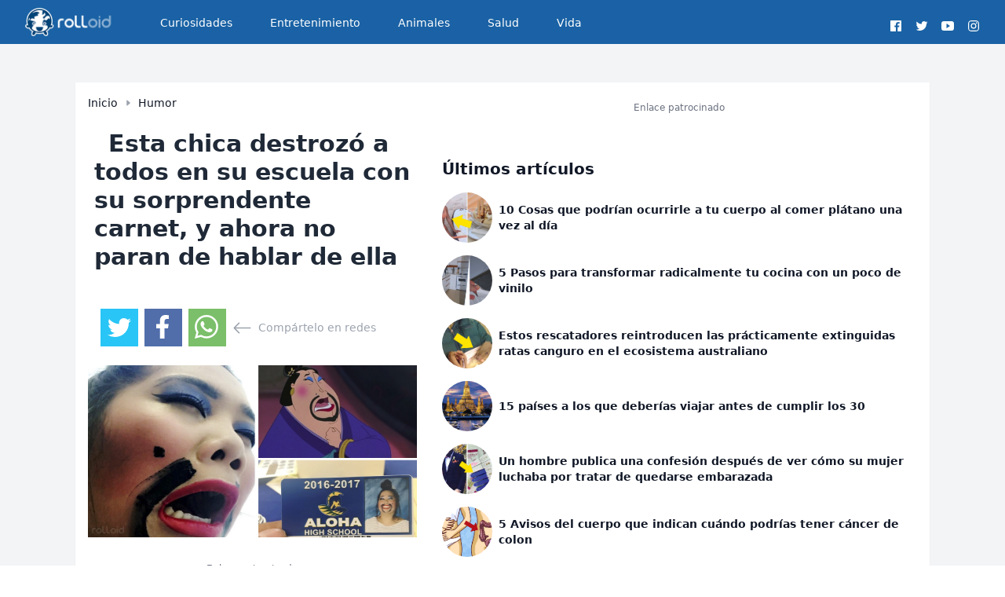

--- FILE ---
content_type: text/html; charset=UTF-8
request_url: https://rolloid.net/esta-chica-dejo-todos-anonadados-la-foto-tarjeta-estudiante/
body_size: 8424
content:
<!DOCTYPE html>
<html lang="es">
<head>
            <script type="text/javascript" data-cfasync="false" async src="//c.pubguru.net/pg.rolloid.net.js"></script>

        <script type="text/javascript">
            function loadDelayedScripts() {
                // // Script 1
                // var script1 = document.createElement('script');
                // script1.src = "//m2d.m2.ai/pg.rolloid.net.js";
                // script1.defer = false;
                // document.body.appendChild(script1);
                // Script 2
                var script2 = document.createElement('script');
                script2.innerHTML = `
      window._taboola = window._taboola || [];
      _taboola.push({article:'auto'});
      !function (e, f, u, i) {
          if (!document.getElementById(i)){
              e.async = 1;
              e.src = u;
              e.id = i;
              f.parentNode.insertBefore(e, f);
          }
      }(document.createElement('script'),
          document.getElementsByTagName('script')[0],
          '//cdn.taboola.com/libtrc/rolloid/loader.js',
          'tb_loader_script');
      if(window.performance && typeof window.performance.mark == 'function')
      {window.performance.mark('tbl_ic');}`;
                script2.defer = true;
                document.body.appendChild(script2);
                console.log('loading tg');

                // Script 3
                var script3 = document.createElement('script');
                script3.src = "https://static.solutionshindsight.net/teju-webclient/teju-webclient.min.js";
                script3.async = true;
                document.body.appendChild(script3);
            }

            // Load scripts after 5 seconds
            setTimeout(loadDelayedScripts, 3000);
        </script>
            <link rel="icon" type="image/png" href="https://rcdn.rolloid.net/uploads/2015/03/favicon.png">
    <meta charset="utf-8">
<meta name="viewport" content="width=device-width, initial-scale=1">
<title>Esta chica destrozó a todos en su escuela con su sorprendente carnet, y ahora no paran de hablar de ella</title>
<meta name="csrf-token" content="s87rPe0ApDCj9q03c28a1CDAbkAgOcWwuPINQuTF">
<link rel="canonical" href="https://rolloid.net/esta-chica-dejo-todos-anonadados-la-foto-tarjeta-estudiante">
<meta name="description" content="June Kyra Dela Chica, una joven de 17 años de edad estudiante en la Escuela Secundaria de Oregon, tenía que sacarse una fotografía en primer plano para que apareciese en la tarjeta de...">
<meta name="robots" content="follow, index, max-image-preview:large">
<meta name="og:image" content="https://rcdn.rolloid.net/uploads/2016/09/chica-mulan-fotografia-carnet-escuela.jpg">
<meta name="og:locale" content="es_ES">
<meta name="og:site_name" content="rolloid">
<meta name="og:type" content="article">
<meta name="og:title" content="Esta chica destrozó a todos en su escuela con su sorprendente carnet, y ahora no paran de hablar de ella">
<meta name="og:description" content="June Kyra Dela Chica, una joven de 17 años de edad estudiante en la Escuela Secundaria de Oregon, tenía que sacarse una fotografía en primer plano para que apareciese en la tarjeta de...">
<meta name="og:url" content="https://rolloid.net/esta-chica-dejo-todos-anonadados-la-foto-tarjeta-estudiante">
<meta name="article:published_time" content="2016-10-05 10:39:32">
<meta name="article:modified_time" content="2016-10-05 10:39:32">
<meta name="article:publisher" content="https://facebook.com/rolloid">
<meta name="article:author" content="https://facebook.com/rolloid">
<meta name="twitter:card" content="summary_large_image">
<meta name="twitter:title" content="Esta chica destrozó a todos en su escuela con su sorprendente carnet, y ahora no paran de hablar de ella">
<meta name="twitter:description" content="June Kyra Dela Chica, una joven de 17 años de edad estudiante en la Escuela Secundaria de Oregon, tenía que sacarse una fotografía en primer plano para que apareciese en la tarjeta de...">
<meta name="twitter:image" content="https://rcdn.rolloid.net/uploads/2016/09/chica-mulan-fotografia-carnet-escuela.jpg">
<meta name="twitter:url" content="https://rolloid.net/esta-chica-dejo-todos-anonadados-la-foto-tarjeta-estudiante">


    

    <!-- Scripts -->
    <link rel="preload" as="style" href="https://rolloid.net/build/assets/app-ixkeGsMc.css" /><link rel="modulepreload" href="https://rolloid.net/build/assets/app-BgsCrHtE.js" /><link rel="modulepreload" href="https://rolloid.net/build/assets/index-D-Dcpnrh.js" /><link rel="stylesheet" href="https://rolloid.net/build/assets/app-ixkeGsMc.css" /><script type="module" src="https://rolloid.net/build/assets/app-BgsCrHtE.js"></script>    <!-- Tags -->

</head>
<body class="min-h-screen flex flex-col font-sans antialiased text-gray-700 ">
<div class="flex-1 bg-gray-100">
    <nav x-data="{ open: false }" class="bg-[#1a62a5] border-b border-gray-100 text-white">
    <!-- Primary Navigation Menu -->
    <div class="max-w-7xl mx-auto px-4 sm:px-6 lg:px-8">
        <div class="flex justify-between h-12 sm:h-14">
            <div class="flex">
                <!-- Logo -->
                <div class="shrink-0 flex items-center">
                    <a title="Inicio" href="https://rolloid.net">
                        <img loading="lazy" alt="logo" title="Inicio" class="block h-9 w-auto fill-current text-gray-800" src="https://rcdn.rolloid.net/uploads/2020/03/rolloid-roly-big-logo-mobile-darkx2x.png">
                    </a>
                </div>

                <!-- Navigation Links -->
                <div class="hidden space-x-8 sm:-my-px sm:ml-10 sm:flex">
                    <a class="inline-flex items-center px-1 pt-1 border-b-2 border-transparent text-sm font-medium leading-5 text-white hover:opacity-90 hover:border-gray-300 focus:outline-none focus:text-opacity-80 focus:border-gray-300 transition duration-150 ease-in-out" href="https://rolloid.net/category/curiosidades">
    Curiosidades
</a>
                </div>
                <div class="hidden space-x-8 sm:-my-px sm:ml-10 sm:flex">
                    <a class="inline-flex items-center px-1 pt-1 border-b-2 border-transparent text-sm font-medium leading-5 text-white hover:opacity-90 hover:border-gray-300 focus:outline-none focus:text-opacity-80 focus:border-gray-300 transition duration-150 ease-in-out" href="https://rolloid.net/category/entretenimiento">
    Entretenimiento
</a>
                </div>
                <div class="hidden space-x-8 sm:-my-px sm:ml-10 sm:flex">
                    <a class="inline-flex items-center px-1 pt-1 border-b-2 border-transparent text-sm font-medium leading-5 text-white hover:opacity-90 hover:border-gray-300 focus:outline-none focus:text-opacity-80 focus:border-gray-300 transition duration-150 ease-in-out" href="https://rolloid.net/category/animales">
    Animales
</a>
                </div>
                <div class="hidden space-x-8 sm:-my-px sm:ml-10 sm:flex">
                    <a class="inline-flex items-center px-1 pt-1 border-b-2 border-transparent text-sm font-medium leading-5 text-white hover:opacity-90 hover:border-gray-300 focus:outline-none focus:text-opacity-80 focus:border-gray-300 transition duration-150 ease-in-out" href="https://rolloid.net/category/salud">
    Salud
</a>
                </div>
                <div class="hidden space-x-8 sm:-my-px sm:ml-10 sm:flex">
                    <a class="inline-flex items-center px-1 pt-1 border-b-2 border-transparent text-sm font-medium leading-5 text-white hover:opacity-90 hover:border-gray-300 focus:outline-none focus:text-opacity-80 focus:border-gray-300 transition duration-150 ease-in-out" href="https://rolloid.net/category/vida">
    Vida
</a>
                </div>
            </div>

            <div class="flexitems-center justify-center">
                <ul class="items-center justify-centerflex space-x-3 mt-6 mb-6 Lg:mb-0">
                    <!--facebook-->
                    <li class="inline-block">
                        <a target="_blank" class="hover:text-gray-100" rel="noopener noreferrer" href="https://facebook.com/rolloid" title="Facebook">
                            <!-- <i class="fab fa-facebook fa-2x"></i> -->
                            <svg xmlns="http://www.w3.org/2000/svg" width="1rem" height="1rem" viewBox="0 0 512 512"><path fill="currentColor" d="M455.27,32H56.73A24.74,24.74,0,0,0,32,56.73V455.27A24.74,24.74,0,0,0,56.73,480H256V304H202.45V240H256V189c0-57.86,40.13-89.36,91.82-89.36,24.73,0,51.33,1.86,57.51,2.68v60.43H364.15c-28.12,0-33.48,13.3-33.48,32.9V240h67l-8.75,64H330.67V480h124.6A24.74,24.74,0,0,0,480,455.27V56.73A24.74,24.74,0,0,0,455.27,32Z"></path></svg>
                        </a>
                    </li>
                    <!--twitter-->
                    <li class="inline-block">
                        <a target="_blank" class="hover:text-gray-100" rel="noopener noreferrer" href="https://twitter.com/rolloidapp" title="Twitter">
                            <!-- <i class="fab fa-twitter fa-2x"></i> -->
                            <svg xmlns="http://www.w3.org/2000/svg" width="1rem" height="1rem" viewBox="0 0 512 512"><path fill="currentColor" d="M496,109.5a201.8,201.8,0,0,1-56.55,15.3,97.51,97.51,0,0,0,43.33-53.6,197.74,197.74,0,0,1-62.56,23.5A99.14,99.14,0,0,0,348.31,64c-54.42,0-98.46,43.4-98.46,96.9a93.21,93.21,0,0,0,2.54,22.1,280.7,280.7,0,0,1-203-101.3A95.69,95.69,0,0,0,36,130.4C36,164,53.53,193.7,80,211.1A97.5,97.5,0,0,1,35.22,199v1.2c0,47,34,86.1,79,95a100.76,100.76,0,0,1-25.94,3.4,94.38,94.38,0,0,1-18.51-1.8c12.51,38.5,48.92,66.5,92.05,67.3A199.59,199.59,0,0,1,39.5,405.6,203,203,0,0,1,16,404.2,278.68,278.68,0,0,0,166.74,448c181.36,0,280.44-147.7,280.44-275.8,0-4.2-.11-8.4-.31-12.5A198.48,198.48,0,0,0,496,109.5Z"></path></svg>
                        </a>
                    </li>
                    <!--youtube-->
                    <li class="inline-block">
                        <a target="_blank" class="hover:text-gray-100" rel="noopener noreferrer" href="https://youtube.com/c/rolloid" title="Youtube">
                            <!-- <i class="fab fa-youtube fa-2x"></i> -->
                            <svg xmlns="http://www.w3.org/2000/svg" width="1rem" height="1rem" viewBox="0 0 512 512"><path fill="currentColor" d="M508.64,148.79c0-45-33.1-81.2-74-81.2C379.24,65,322.74,64,265,64H247c-57.6,0-114.2,1-169.6,3.6-40.8,0-73.9,36.4-73.9,81.4C1,184.59-.06,220.19,0,255.79q-.15,53.4,3.4,106.9c0,45,33.1,81.5,73.9,81.5,58.2,2.7,117.9,3.9,178.6,3.8q91.2.3,178.6-3.8c40.9,0,74-36.5,74-81.5,2.4-35.7,3.5-71.3,3.4-107Q512.24,202.29,508.64,148.79ZM207,353.89V157.39l145,98.2Z"></path></svg>
                        </a>
                    </li>
                    <!--instagram-->
                    <li class="inline-block">
                        <a target="_blank" class="hover:text-gray-100" rel="noopener noreferrer" href="https://instagram.com/rolloid" title="Instagram">
                            <!-- <i class="fab fa-instagram fa-2x"></i> -->
                            <svg xmlns="http://www.w3.org/2000/svg" width="1rem" height="1rem" viewBox="0 0 512 512"><path fill="currentColor" d="M349.33,69.33a93.62,93.62,0,0,1,93.34,93.34V349.33a93.62,93.62,0,0,1-93.34,93.34H162.67a93.62,93.62,0,0,1-93.34-93.34V162.67a93.62,93.62,0,0,1,93.34-93.34H349.33m0-37.33H162.67C90.8,32,32,90.8,32,162.67V349.33C32,421.2,90.8,480,162.67,480H349.33C421.2,480,480,421.2,480,349.33V162.67C480,90.8,421.2,32,349.33,32Z"></path><path fill="currentColor" d="M377.33,162.67a28,28,0,1,1,28-28A27.94,27.94,0,0,1,377.33,162.67Z"></path><path fill="currentColor" d="M256,181.33A74.67,74.67,0,1,1,181.33,256,74.75,74.75,0,0,1,256,181.33M256,144A112,112,0,1,0,368,256,112,112,0,0,0,256,144Z"></path></svg>
                        </a>
                    </li><!--end instagram-->
                </ul>
            </div>

            <!-- Settings Dropdown -->
            

            <!-- Hamburger -->








        </div>
    </div>

    <!-- Responsive Navigation Menu -->


































</nav>

    <!-- Page Heading -->
    
    <!-- Page Content -->
    <main>
        <meta charset="utf-8">
<meta name="viewport" content="width=device-width, initial-scale=1">
<title>Esta chica destrozó a todos en su escuela con su sorprendente carnet, y ahora no paran de hablar de ella</title>
<meta name="csrf-token" content="s87rPe0ApDCj9q03c28a1CDAbkAgOcWwuPINQuTF">
<link rel="canonical" href="https://rolloid.net/esta-chica-dejo-todos-anonadados-la-foto-tarjeta-estudiante">
<meta name="description" content="June Kyra Dela Chica, una joven de 17 años de edad estudiante en la Escuela Secundaria de Oregon, tenía que sacarse una fotografía en primer plano para que apareciese en la tarjeta de...">
<meta name="robots" content="follow, index, max-image-preview:large">
<meta name="og:image" content="https://rcdn.rolloid.net/uploads/2016/09/chica-mulan-fotografia-carnet-escuela.jpg">
<meta name="og:locale" content="es_ES">
<meta name="og:site_name" content="rolloid">
<meta name="og:type" content="article">
<meta name="og:title" content="Esta chica destrozó a todos en su escuela con su sorprendente carnet, y ahora no paran de hablar de ella">
<meta name="og:description" content="June Kyra Dela Chica, una joven de 17 años de edad estudiante en la Escuela Secundaria de Oregon, tenía que sacarse una fotografía en primer plano para que apareciese en la tarjeta de...">
<meta name="og:url" content="https://rolloid.net/esta-chica-dejo-todos-anonadados-la-foto-tarjeta-estudiante">
<meta name="article:published_time" content="2016-10-05 10:39:32">
<meta name="article:modified_time" content="2016-10-05 10:39:32">
<meta name="article:publisher" content="https://facebook.com/rolloid">
<meta name="article:author" content="https://facebook.com/rolloid">
<meta name="twitter:card" content="summary_large_image">
<meta name="twitter:title" content="Esta chica destrozó a todos en su escuela con su sorprendente carnet, y ahora no paran de hablar de ella">
<meta name="twitter:description" content="June Kyra Dela Chica, una joven de 17 años de edad estudiante en la Escuela Secundaria de Oregon, tenía que sacarse una fotografía en primer plano para que apareciese en la tarjeta de...">
<meta name="twitter:image" content="https://rcdn.rolloid.net/uploads/2016/09/chica-mulan-fotografia-carnet-escuela.jpg">
<meta name="twitter:url" content="https://rolloid.net/esta-chica-dejo-todos-anonadados-la-foto-tarjeta-estudiante">
    
    <div class="sm:py-12">
        <div class="max-w-6xl mx-auto sm:px-6 lg:px-8">
            <div class="bg-white overflow-hidden shadow-sm w-full">
                <div class="flex flex-col sm:flex-row text-gray-900">
                    
                    <div class="flex flex-col max-w-2xl sm:p-4">
                        <div class="items-center sm:flex text-xs sm:text-sm hidden ">
                            <a class="font-medium hover:opacity-80 mr-2" href="https://rolloid.net">Inicio</a>
                            <div class="flex text-gray-400">
                                <svg xmlns="http://www.w3.org/2000/svg" width="10" height="10" fill="currentColor"
                                     class="bi bi-caret-right-fill" viewBox="0 0 16 16" id="IconChangeColor">
                                    <path
                                        d="m12.14 8.753-5.482 4.796c-.646.566-1.658.106-1.658-.753V3.204a1 1 0 0 1 1.659-.753l5.48 4.796a1 1 0 0 1 0 1.506z"
                                        id="mainIconPathAttribute" stroke-width="0" stroke="#ff0000"
                                        fill="currentColor"></path>
                                </svg>
                            </div>
                            <a class="font-medium hover:opacity-80 ml-2"
                               href="https://rolloid.net/category/humor">Humor</a>
                        </div>
                        <h2 class="text-gray-800 text-3xl font-bold p-2 sm:py-6">
                            <span class="inline-block h-5 border-l-3 border-red-600 mr-2"></span> Esta chica destrozó a todos en su escuela con su sorprendente carnet, y ahora no paran de hablar de ella
                        </h2>
                                                <ul class="flex items-center px-4 space-x-2 mt-6 mb-6 Lg:mb-0">
    <!--twitter-->
    <li class="inline-block bg-[#29c5f6] p-2 hover:opacity-80 h-12 w-12">
        <a target="_blank" class="hover:text-gray-100 text-white " rel="noopener noreferrer"
           href="https://twitter.com/intent/tweet?text=Esta chica destrozó a todos en su escuela con su sorprendente carnet, y ahora no paran de hablar de ella&url=https://rolloid.net/esta-chica-dejo-todos-anonadados-la-foto-tarjeta-estudiante&via=rolloidapp"
           title="Twitter">
            <!-- <i class="fab fa-twitter fa-2x"></i> -->
            <svg xmlns="http://www.w3.org/2000/svg" width="2rem" height="2rem" viewBox="0 0 512 512">
                <path fill="currentColor"
                      d="M496,109.5a201.8,201.8,0,0,1-56.55,15.3,97.51,97.51,0,0,0,43.33-53.6,197.74,197.74,0,0,1-62.56,23.5A99.14,99.14,0,0,0,348.31,64c-54.42,0-98.46,43.4-98.46,96.9a93.21,93.21,0,0,0,2.54,22.1,280.7,280.7,0,0,1-203-101.3A95.69,95.69,0,0,0,36,130.4C36,164,53.53,193.7,80,211.1A97.5,97.5,0,0,1,35.22,199v1.2c0,47,34,86.1,79,95a100.76,100.76,0,0,1-25.94,3.4,94.38,94.38,0,0,1-18.51-1.8c12.51,38.5,48.92,66.5,92.05,67.3A199.59,199.59,0,0,1,39.5,405.6,203,203,0,0,1,16,404.2,278.68,278.68,0,0,0,166.74,448c181.36,0,280.44-147.7,280.44-275.8,0-4.2-.11-8.4-.31-12.5A198.48,198.48,0,0,0,496,109.5Z"></path>
            </svg>
        </a>
    </li>
    <li class="inline-block p-2 bg-[#516eab] hover:opacity-80 h-12 w-12">
        <a target="_blank" class="hover:text-gray-100" rel="noopener noreferrer"
           href="https://www.facebook.com/sharer.php?u=https://rolloid.net/esta-chica-dejo-todos-anonadados-la-foto-tarjeta-estudiante" title="Facebook">
            <svg xmlns="http://www.w3.org/2000/svg" viewBox="0 0 320 512" id="IconChangeColor" height="30" width="30">
                <path
                    d="M279.14 288l14.22-92.66h-88.91v-60.13c0-25.35 12.42-50.06 52.24-50.06h40.42V6.26S260.43 0 225.36 0c-73.22 0-121.08 44.38-121.08 124.72v70.62H22.89V288h81.39v224h100.17V288z"
                    id="mainIconPathAttribute" fill="#ffffff" stroke-width="0" stroke="#ff0000"></path>
            </svg>
        </a>
    </li>
    <li class="inline-block p-2 bg-[#7bbf6a] hover:opacity-80 h-12 w-12">
        <a target="_blank" class="hover:text-gray-100" rel="noopener noreferrer"
           href="https://api.whatsapp.com/send?text=Esta chica destrozó a todos en su escuela con su sorprendente carnet, y ahora no paran de hablar de ella https://rolloid.net/esta-chica-dejo-todos-anonadados-la-foto-tarjeta-estudiante" title="Whatsapp">
            <svg xmlns="http://www.w3.org/2000/svg" width="30" height="30" fill="currentColor" class="bi bi-whatsapp" viewBox="0 0 16 16" id="IconChangeColor"> <path d="M13.601 2.326A7.854 7.854 0 0 0 7.994 0C3.627 0 .068 3.558.064 7.926c0 1.399.366 2.76 1.057 3.965L0 16l4.204-1.102a7.933 7.933 0 0 0 3.79.965h.004c4.368 0 7.926-3.558 7.93-7.93A7.898 7.898 0 0 0 13.6 2.326zM7.994 14.521a6.573 6.573 0 0 1-3.356-.92l-.24-.144-2.494.654.666-2.433-.156-.251a6.56 6.56 0 0 1-1.007-3.505c0-3.626 2.957-6.584 6.591-6.584a6.56 6.56 0 0 1 4.66 1.931 6.557 6.557 0 0 1 1.928 4.66c-.004 3.639-2.961 6.592-6.592 6.592zm3.615-4.934c-.197-.099-1.17-.578-1.353-.646-.182-.065-.315-.099-.445.099-.133.197-.513.646-.627.775-.114.133-.232.148-.43.05-.197-.1-.836-.308-1.592-.985-.59-.525-.985-1.175-1.103-1.372-.114-.198-.011-.304.088-.403.087-.088.197-.232.296-.346.1-.114.133-.198.198-.33.065-.134.034-.248-.015-.347-.05-.099-.445-1.076-.612-1.47-.16-.389-.323-.335-.445-.34-.114-.007-.247-.007-.38-.007a.729.729 0 0 0-.529.247c-.182.198-.691.677-.691 1.654 0 .977.71 1.916.81 2.049.098.133 1.394 2.132 3.383 2.992.47.205.84.326 1.129.418.475.152.904.129 1.246.08.38-.058 1.171-.48 1.338-.943.164-.464.164-.86.114-.943-.049-.084-.182-.133-.38-.232z" id="mainIconPathAttribute" stroke-width="0" stroke="#ff0000" fill="#ffffff"></path> </svg>
        </a>
    </li>
    <li class="flex inline-block text-sm text-gray-400 space-x-2"><svg xmlns="http://www.w3.org/2000/svg" width="25" height="25" fill="currentColor" class="bi bi-arrow-left" viewBox="0 0 16 16" id="IconChangeColor"> <path fill-rule="evenodd" d="M15 8a.5.5 0 0 0-.5-.5H2.707l3.147-3.146a.5.5 0 1 0-.708-.708l-4 4a.5.5 0 0 0 0 .708l4 4a.5.5 0 0 0 .708-.708L2.707 8.5H14.5A.5.5 0 0 0 15 8z" id="mainIconPathAttribute"></path> </svg> <span class="mt-0.5">Compártelo en redes</span></li>
</ul>
                        
                        <img class="mb-2" src="https://rcdn.rolloid.net/uploads/2016/09/chica-mulan-fotografia-carnet-escuela.jpg" alt="Esta chica destrozó a todos en su escuela con su sorprendente carnet, y ahora no paran de hablar de ella banner">
                        <div class="mt-6 mb-6 flex flex-col w-full justify-center items-center">
            <div class="text-xs text-gray-500 mb-4 w-full items-center justify-center text-center">Enlace patrocinado
            </div>
            <pubguru class="hidden sm:block" data-pg-ad="Rolloid_Desktop_Article_Header" ></pubguru>
            <pubguru class="block sm:hidden" data-pg-ad="Rolloid_Mobile_Article_Head" ></pubguru>
        </div>
                            <article class="p-4 prose prose-img:w-full max-w-6xl"><p style="text-align:justify;">June Kyra Dela Chica, una joven de 17 años de edad estudiante en la Escuela Secundaria de Oregon, tenía que sacarse una fotografía en primer plano para que apareciese en la tarjeta de estudiante de su colegio. <strong>Pero June no quería ser una más en la clase, quería destacar y ser recordada de por vida.</strong></p><p>
<img src="https://rcdn.rolloid.net/uploads/2016/09/chica-1473705698.png" alt="{keyword}" width="690" loading="lazy"></p><h5 class="text-xs">Kyra Dela Chica</h5><h2>Por ello decidió disfrazarse de una de las princesas Disney, Mulán.</h2><p style="text-align:justify;">June llevó a cabo su transformación a Mulan y la retransmitió completamente entera a través de Twitter. El cambio fue totalmente increíble y se ha hizo masivamente viral, acumulando cerca de 40.000 retweets.</p><div class="my-10 flex flex-col w-full justify-center items-center">
            <div class="text-xs text-gray-500 mb-4 w-full items-center justify-center text-center">Enlace patrocinado
            </div>
            <pubguru class="hidden sm:block" data-pg-ad="Rolloid_Desktop_Article_Mid_Section1"></pubguru>
            <pubguru class="block sm:hidden" data-pg-ad="Rolloid_Mobile_Article_Mid_Section1"></pubguru>
        </div>
    <p>
<img src="https://rcdn.rolloid.net/uploads/2016/09/chica-1473705734.jpg" alt="{keyword}" width="690" loading="lazy"></p><h5 class="text-xs"><a href="<blockquote%20class=" twitter-tweet></a><a href="https://twitter.com/junekyraaa/status/768524188512428032?ref_src=twsrc%5Etfw">Tweet</a> <script async src="https://platform.twitter.com/widgets.js" charset="utf-8"></script>" rel="nofollow noopener noreferrer">Twitter: @junekyraaa</h5><p style="text-align:justify;">June afirmó que quería hacer algo divertido para que la identificasen en la escuela y que fue sorprendentemente fácil convencer al fotógrafo para que la dejase sacarse la foto de esa manera.</p><p>
<img src="https://rcdn.rolloid.net/uploads/2016/09/chica-1473705790.jpg" alt="{keyword}" width="690" loading="lazy"></p><h5 class="text-xs"><a href="<blockquote%20class=" twitter-tweet></a><a href="https://twitter.com/junekyraaa/status/768524188512428032?ref_src=twsrc%5Etfw">Tweet</a> <script async src="https://platform.twitter.com/widgets.js" charset="utf-8"></script>" rel="nofollow noopener noreferrer">Twitter: @junekyraaa</h5><p style="text-align:justify;">"Una vez maquillada, me dirigí al sitio donde nos tenían que hacer la foto", dijo June. "Una de las mujeres que estaba ahí era muy abierta y se rió; la otra señora tenía muy mal humor y fue un poco grosera. Recuerdo que decía, "No sé si usted se podrá sacar la foto. ¿Están los profesores de acuerdo?".</p><div class="my-10 flex flex-col w-full justify-center items-center">
            <div class="text-xs text-gray-500 mb-4 w-full items-center justify-center text-center">Enlace patrocinado
            </div>
            <pubguru class="hidden sm:block" data-pg-ad="Rolloid_Desktop_Article_Mid_Section1"></pubguru>
            <pubguru class="block sm:hidden" data-pg-ad="Rolloid_Mobile_Article_Mid_Section1"></pubguru>
        </div>
    <p>
<img src="https://rcdn.rolloid.net/uploads/2016/09/chica-1473705846.jpg" alt="{keyword}" width="690" loading="lazy"></p><h5 class="text-xs"><a href="<blockquote%20class=" twitter-tweet></a><a href="https://twitter.com/junekyraaa/status/768524188512428032?ref_src=twsrc%5Etfw">Tweet</a> <script async src="https://platform.twitter.com/widgets.js" charset="utf-8"></script>" rel="nofollow noopener noreferrer">Twitter: @junekyraaa</h5><p style="text-align:justify;">Le contesté que "Los profesores dijeron que podría sacarme la foto sin ningún problema y que en cualquier caso siempre podría ir a repetirla. La señora se encogió de hombros y respondió con un simple 'bien'".</p><h4>Con respecto a la fama que ha alcanzado gracias a la foto, June confesó que jamás pensó que pudiese llegar a ser tan conocida por el simple hecho de subir esas fotos a Twitter.</h4><p style="text-align:justify;">Sus fotos actualmente se publican en forma de parodia o de meme en los perfiles de redes sociales de personas de todo el mundo.</p><p>
<img src="https://rcdn.rolloid.net/uploads/2016/09/esta-chica-dejo-a-todos-anonadados-con-su-foto-de-identificacion-del-colegio-1473708145.png" alt="{keyword}" width="690" loading="lazy"></p><h5 class="text-xs"><a href="<blockquote%20class=" twitter-tweet></a><a href="https://twitter.com/junekyraaa/status/768524188512428032?ref_src=twsrc%5Etfw">Tweet</a> <script async src="https://platform.twitter.com/widgets.js" charset="utf-8"></script>" rel="nofollow noopener noreferrer">Twitter: @junekyraaa</h5><p style="text-align:justify;">"Para ser honesta, cuando lo publiqué en Instagram y en Twitter pensé que mi Instagram sería el único en recibir notificaciones", dijo. "Mi Twitter hasta entonces era bastante soso por lo general; sinceramente, nunca habría pensado que sería capaz de conseguir tan siquiera más de 20 retweets, y mucho menos más de 40.000. Gente al azar está publicando mis fotos y citándome en los tweets. Me llaman un heroína / salvaje / reina, mis amigos están consiguiendo menciones en sus cuentas gracias a mí. Es algo impresionante".</p><p>
<img src="https://rcdn.rolloid.net/uploads/2016/09/esta-chica-dejo-a-todos-anonadados-con-su-foto-de-identificacion-del-colegio-1473708160.png" alt="{keyword}" width="690" loading="lazy"></p><h5 class="text-xs"><a href="<blockquote%20class=" twitter-tweet></a><a href="https://twitter.com/junekyraaa/status/768524188512428032?ref_src=twsrc%5Etfw">Tweet</a> <script async src="https://platform.twitter.com/widgets.js" charset="utf-8"></script>" rel="nofollow noopener noreferrer">Twitter: @junekyraaa</h5><p style="text-align:justify;">Sin duda las fotos no pasan para nada desapercibidas.</p><h2>¡<strong>Comparte</strong> estas graciosas imágenes con todos tus amigos!</h2><h6>Fuente: <a href="https://www.buzzfeed.com/ryanhatesthis/this-girl-managed-to-take-the-most-hilariously-perfect-mulan?bffbmain&ref=bffbmain&utm_term=.aazz7GOlr#.unlnEkaLV" rel="nofollow noopener noreferrer">BuzzFeed</a></h6>
</article>
                        <div class="my-10 flex flex-col w-full justify-center items-center">
            <div class="text-xs text-gray-500 mb-4 w-full items-center justify-center text-center">Enlace patrocinado
            </div>
            <pubguru class="hidden sm:block" data-pg-ad="Rolloid_Desktop_Article_Mid_Section1" ></pubguru>
            <pubguru class="block sm:hidden" data-pg-ad="Rolloid_Mobile_Article_Mid_Section1" ></pubguru>
        </div>
                            <ul class="flex items-center px-4 space-x-2 mt-6 mb-6 Lg:mb-0">
    <!--twitter-->
    <li class="inline-block bg-[#29c5f6] p-2 hover:opacity-80 h-12 w-12">
        <a target="_blank" class="hover:text-gray-100 text-white " rel="noopener noreferrer"
           href="https://twitter.com/intent/tweet?text=Esta chica destrozó a todos en su escuela con su sorprendente carnet, y ahora no paran de hablar de ella&url=https://rolloid.net/esta-chica-dejo-todos-anonadados-la-foto-tarjeta-estudiante&via=rolloidapp"
           title="Twitter">
            <!-- <i class="fab fa-twitter fa-2x"></i> -->
            <svg xmlns="http://www.w3.org/2000/svg" width="2rem" height="2rem" viewBox="0 0 512 512">
                <path fill="currentColor"
                      d="M496,109.5a201.8,201.8,0,0,1-56.55,15.3,97.51,97.51,0,0,0,43.33-53.6,197.74,197.74,0,0,1-62.56,23.5A99.14,99.14,0,0,0,348.31,64c-54.42,0-98.46,43.4-98.46,96.9a93.21,93.21,0,0,0,2.54,22.1,280.7,280.7,0,0,1-203-101.3A95.69,95.69,0,0,0,36,130.4C36,164,53.53,193.7,80,211.1A97.5,97.5,0,0,1,35.22,199v1.2c0,47,34,86.1,79,95a100.76,100.76,0,0,1-25.94,3.4,94.38,94.38,0,0,1-18.51-1.8c12.51,38.5,48.92,66.5,92.05,67.3A199.59,199.59,0,0,1,39.5,405.6,203,203,0,0,1,16,404.2,278.68,278.68,0,0,0,166.74,448c181.36,0,280.44-147.7,280.44-275.8,0-4.2-.11-8.4-.31-12.5A198.48,198.48,0,0,0,496,109.5Z"></path>
            </svg>
        </a>
    </li>
    <li class="inline-block p-2 bg-[#516eab] hover:opacity-80 h-12 w-12">
        <a target="_blank" class="hover:text-gray-100" rel="noopener noreferrer"
           href="https://www.facebook.com/sharer.php?u=https://rolloid.net/esta-chica-dejo-todos-anonadados-la-foto-tarjeta-estudiante" title="Facebook">
            <svg xmlns="http://www.w3.org/2000/svg" viewBox="0 0 320 512" id="IconChangeColor" height="30" width="30">
                <path
                    d="M279.14 288l14.22-92.66h-88.91v-60.13c0-25.35 12.42-50.06 52.24-50.06h40.42V6.26S260.43 0 225.36 0c-73.22 0-121.08 44.38-121.08 124.72v70.62H22.89V288h81.39v224h100.17V288z"
                    id="mainIconPathAttribute" fill="#ffffff" stroke-width="0" stroke="#ff0000"></path>
            </svg>
        </a>
    </li>
    <li class="inline-block p-2 bg-[#7bbf6a] hover:opacity-80 h-12 w-12">
        <a target="_blank" class="hover:text-gray-100" rel="noopener noreferrer"
           href="https://api.whatsapp.com/send?text=Esta chica destrozó a todos en su escuela con su sorprendente carnet, y ahora no paran de hablar de ella https://rolloid.net/esta-chica-dejo-todos-anonadados-la-foto-tarjeta-estudiante" title="Whatsapp">
            <svg xmlns="http://www.w3.org/2000/svg" width="30" height="30" fill="currentColor" class="bi bi-whatsapp" viewBox="0 0 16 16" id="IconChangeColor"> <path d="M13.601 2.326A7.854 7.854 0 0 0 7.994 0C3.627 0 .068 3.558.064 7.926c0 1.399.366 2.76 1.057 3.965L0 16l4.204-1.102a7.933 7.933 0 0 0 3.79.965h.004c4.368 0 7.926-3.558 7.93-7.93A7.898 7.898 0 0 0 13.6 2.326zM7.994 14.521a6.573 6.573 0 0 1-3.356-.92l-.24-.144-2.494.654.666-2.433-.156-.251a6.56 6.56 0 0 1-1.007-3.505c0-3.626 2.957-6.584 6.591-6.584a6.56 6.56 0 0 1 4.66 1.931 6.557 6.557 0 0 1 1.928 4.66c-.004 3.639-2.961 6.592-6.592 6.592zm3.615-4.934c-.197-.099-1.17-.578-1.353-.646-.182-.065-.315-.099-.445.099-.133.197-.513.646-.627.775-.114.133-.232.148-.43.05-.197-.1-.836-.308-1.592-.985-.59-.525-.985-1.175-1.103-1.372-.114-.198-.011-.304.088-.403.087-.088.197-.232.296-.346.1-.114.133-.198.198-.33.065-.134.034-.248-.015-.347-.05-.099-.445-1.076-.612-1.47-.16-.389-.323-.335-.445-.34-.114-.007-.247-.007-.38-.007a.729.729 0 0 0-.529.247c-.182.198-.691.677-.691 1.654 0 .977.71 1.916.81 2.049.098.133 1.394 2.132 3.383 2.992.47.205.84.326 1.129.418.475.152.904.129 1.246.08.38-.058 1.171-.48 1.338-.943.164-.464.164-.86.114-.943-.049-.084-.182-.133-.38-.232z" id="mainIconPathAttribute" stroke-width="0" stroke="#ff0000" fill="#ffffff"></path> </svg>
        </a>
    </li>
    <li class="flex inline-block text-sm text-gray-400 space-x-2"><svg xmlns="http://www.w3.org/2000/svg" width="25" height="25" fill="currentColor" class="bi bi-arrow-left" viewBox="0 0 16 16" id="IconChangeColor"> <path fill-rule="evenodd" d="M15 8a.5.5 0 0 0-.5-.5H2.707l3.147-3.146a.5.5 0 1 0-.708-.708l-4 4a.5.5 0 0 0 0 .708l4 4a.5.5 0 0 0 .708-.708L2.707 8.5H14.5A.5.5 0 0 0 15 8z" id="mainIconPathAttribute"></path> </svg> <span class="mt-0.5">Compártelo en redes</span></li>
</ul>
                        <div id="taboola-below-article-thumbnails"></div>
<script>
        window._taboola = window._taboola || [];
        _taboola.push({
            mode: 'alternating-thumbnails-a',
            container: 'taboola-below-article-thumbnails',
            placement: 'Below Article Thumbnails',
            target_type: 'mix'
        });
        </script>
<script>
  window._taboola = window._taboola || [];
  _taboola.push({flush: true});
</script>



                        
                    </div>
                    
                    <div class="flex flex-col">
                        <div class="mt-6 mb-6 flex flex-col w-full justify-center items-center">
            <div class="text-xs text-gray-500 mb-4 w-full items-center justify-center text-center">Enlace patrocinado
            </div>
            <pubguru class="hidden sm:block" data-pg-ad="Rolloid_Desktop_Sidebar_Top" ></pubguru>
        </div>
                            <Sidebar class="p-4">
    <h3 class="text-xl font-bold">Últimos artículos</h3>
    <ul class="flex flex-col space-y-4 mt-4">
                    <li class="flex">
                <a class="flex items-center hover:opacity-80" href="https://rolloid.net/10-beneficios-de-los-platanos-que-desconocias-2">

                    <div class="flex shrink-0 w-16 h-16 rounded-full overflow-hidden mr-2">
                        <!-- Actual image -->
                        <img loading="lazy" src="https://rcdn.rolloid.net/uploads/2018/07/10-beneficios-de-los-platanos-que-desconocias-banner.jpg" alt="10-beneficios-de-los-platanos-que-desconocias-2 image" class="object-cover object-center w-full h-full">
                    </div>
                    <h4 class="text-sm font-bold">10 Cosas que podrían ocurrirle a tu cuerpo al comer plátano una vez al día</h4>
                </a>
            </li>
                    <li class="flex">
                <a class="flex items-center hover:opacity-80" href="https://rolloid.net/dale-cambio-radical-cocina-poco-vinilo-2">

                    <div class="flex shrink-0 w-16 h-16 rounded-full overflow-hidden mr-2">
                        <!-- Actual image -->
                        <img loading="lazy" src="https://rcdn.rolloid.net/uploads/2016/11/dale-un-cambio-radical-a-tu-cocina-con-un-poco-de-vinilo-banner.jpg" alt="dale-cambio-radical-cocina-poco-vinilo-2 image" class="object-cover object-center w-full h-full">
                    </div>
                    <h4 class="text-sm font-bold">5 Pasos para transformar radicalmente tu cocina con un poco de vinilo</h4>
                </a>
            </li>
                    <li class="flex">
                <a class="flex items-center hover:opacity-80" href="https://rolloid.net/estos-rescatadores-reintroducen-las-practicamente-extinguidas-ratas-canguro-ecosistema-australiano">

                    <div class="flex shrink-0 w-16 h-16 rounded-full overflow-hidden mr-2">
                        <!-- Actual image -->
                        <img loading="lazy" src="https://rcdn.rolloid.net/uploads/2016/08/bettong-marsupial-2.jpg" alt="estos-rescatadores-reintroducen-las-practicamente-extinguidas-ratas-canguro-ecosistema-australiano image" class="object-cover object-center w-full h-full">
                    </div>
                    <h4 class="text-sm font-bold">Estos rescatadores reintroducen las prácticamente extinguidas ratas canguro en el ecosistema australiano</h4>
                </a>
            </li>
                    <li class="flex">
                <a class="flex items-center hover:opacity-80" href="https://rolloid.net/15-paises-los-deberias-viajar-cumplir-los-30">

                    <div class="flex shrink-0 w-16 h-16 rounded-full overflow-hidden mr-2">
                        <!-- Actual image -->
                        <img loading="lazy" src="https://rcdn.rolloid.net/uploads/2017/01/15-paises-visitar.jpg" alt="15-paises-los-deberias-viajar-cumplir-los-30 image" class="object-cover object-center w-full h-full">
                    </div>
                    <h4 class="text-sm font-bold">15 países a los que deberías viajar antes de cumplir los 30</h4>
                </a>
            </li>
                    <li class="flex">
                <a class="flex items-center hover:opacity-80" href="https://rolloid.net/matrimonio-comparte-abiertamente-la-lucha-que-libraron-para-poder-concebir-a-un-bebe-3">

                    <div class="flex shrink-0 w-16 h-16 rounded-full overflow-hidden mr-2">
                        <!-- Actual image -->
                        <img loading="lazy" src="https://rcdn.rolloid.net/uploads/2016/08/matrimonio-lucha-quedarse-embarazada.jpg" alt="matrimonio-comparte-abiertamente-la-lucha-que-libraron-para-poder-concebir-a-un-bebe-3 image" class="object-cover object-center w-full h-full">
                    </div>
                    <h4 class="text-sm font-bold">Un hombre publica una confesión después de ver cómo su mujer luchaba por tratar de quedarse embarazada</h4>
                </a>
            </li>
                    <li class="flex">
                <a class="flex items-center hover:opacity-80" href="https://rolloid.net/5-cosas-que-le-empiezan-a-ocurrir-a-tu-cuerpo-que-indican-que-podrias-sufrir-un-cancer-de-colon-2">

                    <div class="flex shrink-0 w-16 h-16 rounded-full overflow-hidden mr-2">
                        <!-- Actual image -->
                        <img loading="lazy" src="https://rcdn.rolloid.net/uploads/2018/01/cuales-son-los-sintomas-del-cancer-de-colon-banner.jpg" alt="5-cosas-que-le-empiezan-a-ocurrir-a-tu-cuerpo-que-indican-que-podrias-sufrir-un-cancer-de-colon-2 image" class="object-cover object-center w-full h-full">
                    </div>
                    <h4 class="text-sm font-bold">5 Avisos del cuerpo que indican cuándo podrías tener cáncer de colon</h4>
                </a>
            </li>
            </ul>
    <div class="flex text-sm font-medium mt-2 w-full items-end justify-end italic text-gray-500 hover:opacity-80">
        <a href="https://rolloid.net">Ver todos</a>
    </div>
</Sidebar>
                        <div class="mt-6 mb-6 flex flex-col w-full justify-center items-center">
            <div class="text-xs text-gray-500 mb-4 w-full items-center justify-center text-center">Enlace patrocinado
            </div>
            <pubguru class="hidden sm:block" data-pg-ad="Rolloid_Desktop_Sidebar_Mid" ></pubguru>
        </div>
    
                    </div>
                    <div>
                    </div>
                </div>
            </div>
        </div>
    </div>
    </main>
</div>

<footer class="bg-[#232d35] text-gray-400">
    <!--Footer content-->
    <div id="footer-content" class="relative pt-8 xl:pt-16 pb-6 xl:pb-12">
        <div class="xl:container mx-auto px-3 sm:px-4 xl:px-2 overflow-hidden">
            <div class="flex flex-wrap flex-row lg:justify-between -mx-3">
                <div class="flex-shrink max-w-full w-full lg:w-2/5 px-3 lg:pr-16">
                    <div class="flex items-center mb-2">
                        <a href="https://rolloid.net">
                            <img loading="lazy" alt="logo" title="Inicio" class="block h-10" src="https://rcdn.rolloid.net/uploads/2020/03/rolloid-roly-big-logo-mobile-darkx2x.png">
                        </a>
                        <!-- <img src="src/img-min/logo.png" alt="LOGO"> -->
                    </div>
                    <p>Las mejores noticias, curiosidades, tests, vídeos de los que todo internet está hablando, contados siempre con un toque de humor.</p>
                    <ul class="space-x-3 mt-6 mb-6 Lg:mb-0">
                        <!--facebook-->
                        <li class="inline-block">
                            <a target="_blank" class="hover:text-gray-100" rel="noopener noreferrer" href="https://facebook.com/rolloid" title="Facebook">
                                <!-- <i class="fab fa-facebook fa-2x"></i> -->
                                <svg xmlns="http://www.w3.org/2000/svg" width="2rem" height="2rem" viewBox="0 0 512 512"><path fill="currentColor" d="M455.27,32H56.73A24.74,24.74,0,0,0,32,56.73V455.27A24.74,24.74,0,0,0,56.73,480H256V304H202.45V240H256V189c0-57.86,40.13-89.36,91.82-89.36,24.73,0,51.33,1.86,57.51,2.68v60.43H364.15c-28.12,0-33.48,13.3-33.48,32.9V240h67l-8.75,64H330.67V480h124.6A24.74,24.74,0,0,0,480,455.27V56.73A24.74,24.74,0,0,0,455.27,32Z"></path></svg>
                            </a>
                        </li>
                        <!--twitter-->
                        <li class="inline-block">
                            <a target="_blank" class="hover:text-gray-100" rel="noopener noreferrer" href="https://twitter.com/rolloidapp" title="Twitter">
                                <!-- <i class="fab fa-twitter fa-2x"></i> -->
                                <svg xmlns="http://www.w3.org/2000/svg" width="2rem" height="2rem" viewBox="0 0 512 512"><path fill="currentColor" d="M496,109.5a201.8,201.8,0,0,1-56.55,15.3,97.51,97.51,0,0,0,43.33-53.6,197.74,197.74,0,0,1-62.56,23.5A99.14,99.14,0,0,0,348.31,64c-54.42,0-98.46,43.4-98.46,96.9a93.21,93.21,0,0,0,2.54,22.1,280.7,280.7,0,0,1-203-101.3A95.69,95.69,0,0,0,36,130.4C36,164,53.53,193.7,80,211.1A97.5,97.5,0,0,1,35.22,199v1.2c0,47,34,86.1,79,95a100.76,100.76,0,0,1-25.94,3.4,94.38,94.38,0,0,1-18.51-1.8c12.51,38.5,48.92,66.5,92.05,67.3A199.59,199.59,0,0,1,39.5,405.6,203,203,0,0,1,16,404.2,278.68,278.68,0,0,0,166.74,448c181.36,0,280.44-147.7,280.44-275.8,0-4.2-.11-8.4-.31-12.5A198.48,198.48,0,0,0,496,109.5Z"></path></svg>
                            </a>
                        </li>
                        <!--youtube-->
                        <li class="inline-block">
                            <a target="_blank" class="hover:text-gray-100" rel="noopener noreferrer" href="https://youtube.com/c/rolloid" title="Youtube">
                                <!-- <i class="fab fa-youtube fa-2x"></i> -->
                                <svg xmlns="http://www.w3.org/2000/svg" width="2rem" height="2rem" viewBox="0 0 512 512"><path fill="currentColor" d="M508.64,148.79c0-45-33.1-81.2-74-81.2C379.24,65,322.74,64,265,64H247c-57.6,0-114.2,1-169.6,3.6-40.8,0-73.9,36.4-73.9,81.4C1,184.59-.06,220.19,0,255.79q-.15,53.4,3.4,106.9c0,45,33.1,81.5,73.9,81.5,58.2,2.7,117.9,3.9,178.6,3.8q91.2.3,178.6-3.8c40.9,0,74-36.5,74-81.5,2.4-35.7,3.5-71.3,3.4-107Q512.24,202.29,508.64,148.79ZM207,353.89V157.39l145,98.2Z"></path></svg>
                            </a>
                        </li>
                        <!--instagram-->
                        <li class="inline-block">
                            <a target="_blank" class="hover:text-gray-100" rel="noopener noreferrer" href="https://instagram.com/rolloid" title="Instagram">
                                <!-- <i class="fab fa-instagram fa-2x"></i> -->
                                <svg xmlns="http://www.w3.org/2000/svg" width="2rem" height="2rem" viewBox="0 0 512 512"><path fill="currentColor" d="M349.33,69.33a93.62,93.62,0,0,1,93.34,93.34V349.33a93.62,93.62,0,0,1-93.34,93.34H162.67a93.62,93.62,0,0,1-93.34-93.34V162.67a93.62,93.62,0,0,1,93.34-93.34H349.33m0-37.33H162.67C90.8,32,32,90.8,32,162.67V349.33C32,421.2,90.8,480,162.67,480H349.33C421.2,480,480,421.2,480,349.33V162.67C480,90.8,421.2,32,349.33,32Z"></path><path fill="currentColor" d="M377.33,162.67a28,28,0,1,1,28-28A27.94,27.94,0,0,1,377.33,162.67Z"></path><path fill="currentColor" d="M256,181.33A74.67,74.67,0,1,1,181.33,256,74.75,74.75,0,0,1,256,181.33M256,144A112,112,0,1,0,368,256,112,112,0,0,0,256,144Z"></path></svg>
                            </a>
                        </li><!--end instagram-->
                    </ul>
                </div>
                <div class="flex-shrink max-w-full w-full lg:w-3/5 px-3">
                    <div class="flex flex-wrap flex-row">
                        <div class="flex-shrink max-w-full w-1/2 md:w-1/4 mb-6 lg:mb-0">
                            <h4 class="text-base leading-normal mb-3 uppercase text-gray-100">Categorías</h4>
                            <ul>
                                <li class="py-1 hover:text-white"><a href="https://rolloid.net/category/curiosidades">Curiosidades</a></li>
                                <li class="py-1 hover:text-white"><a href="https://rolloid.net/category/entretenimiento">Entretenimiento</a></li>
                                <li class="py-1 hover:text-white"><a href="https://rolloid.net/category/hogar">Hogar</a></li>
                                <li class="py-1 hover:text-white"><a href="https://rolloid.net/category/animales">Animales</a></li>
                                <li class="py-1 hover:text-white"><a href="https://rolloid.net/category/salud">Salud</a></li>
                                <li class="py-1 hover:text-white"><a href="https://rolloid.net/category/vida">Vida</a></li>
                            </ul>
                        </div>
                        <div class="flex-shrink max-w-full w-1/2 md:w-1/4 mb-6 lg:mb-0">
                            <h4 class="text-base leading-normal mb-3 uppercase text-gray-100"> </h4>
                            <ul>
                                <li class="py-1 hover:text-white"><a href="https://rolloid.net/category/actualidad">Actualidad</a></li>
                                <li class="py-1 hover:text-white"><a href="https://rolloid.net/category/humor">Humor</a></li>
                                <li class="py-1 hover:text-white"><a href="https://rolloid.net/category/creatividad">Creatividad</a></li>
                                <li class="py-1 hover:text-white"><a href="https://rolloid.net/category/estilo">Estilo</a></li>
                                <li class="py-1 hover:text-white"><a href="https://rolloid.net/category/comida">Comida</a></li>
                            </ul>
                        </div>
                        <div class="flex-shrink max-w-full w-1/2 md:w-1/4 mb-6 lg:mb-0">
                            <h4 class="text-base leading-normal mb-3 uppercase text-gray-100">Legal</h4>
                            <ul>
                                <li class="py-1 hover:text-white hover:text-white"><a href="/aviso-legal">Aviso legal</a></li>
                                <li class="py-1 hover:text-white"><a href="/contacto">Contacto</a></li>
                            </ul>
                        </div>
                    </div>
                </div>
            </div>
        </div>
    </div>

    <!--Start footer copyright-->
    <div class="footer-dark">
        <div class="container py-4 border-t border-gray-200 border-opacity-10">
            <div class="row">
                <div class="col-12 col-md text-center">
                    <p class="d-block my-3">Copyright © rolloid | Todos los derechos reservados | ROLLOID CREATIVES SL</p>
                </div>
            </div>
        </div>
    </div><!--End footer copyright-->
</footer>
<script defer src="https://static.cloudflareinsights.com/beacon.min.js/vcd15cbe7772f49c399c6a5babf22c1241717689176015" integrity="sha512-ZpsOmlRQV6y907TI0dKBHq9Md29nnaEIPlkf84rnaERnq6zvWvPUqr2ft8M1aS28oN72PdrCzSjY4U6VaAw1EQ==" data-cf-beacon='{"rayId":"9a0285a45b24cf1c","version":"2025.9.1","serverTiming":{"name":{"cfExtPri":true,"cfEdge":true,"cfOrigin":true,"cfL4":true,"cfSpeedBrain":true,"cfCacheStatus":true}},"token":"b4d37b34e3124b1bb245da15d2c9016e","b":1}' crossorigin="anonymous"></script>
</body>
</html>


--- FILE ---
content_type: application/javascript; charset=utf-8
request_url: https://rolloid.net/build/assets/app-BgsCrHtE.js
body_size: 1996
content:
const __vite__mapDeps=(i,m=__vite__mapDeps,d=(m.f||(m.f=["assets/FbPosts-DkpaF7SR.js","assets/index-D-Dcpnrh.js","assets/AuthenticatedLayout-yTLHrBtV.js","assets/index-B0BjMaD9.js","assets/index-BDdXSr4r.js","assets/button-DIvJf_gV.js","assets/tslib.es6-SiThI1Px.js","assets/useStores-DTJpS7XH.js","assets/react-JJanQ6cg.js","assets/index-CY3dz5BU.js","assets/AuthInitializer-Cudc-PSH.js","assets/createLucideIcon-ClRBon6X.js","assets/AuthForm-DfsSe32O.js","assets/RegisterForm-Qy199_NG.js","assets/InputWithLabel-l1xkGhCM.js","assets/FacebookLoginButton-DHK6jE35.js","assets/LoginForm-pnrM4rC9.js","assets/index-DcyBLr-I.js","assets/check-B3-R5e_W.js","assets/input-B4eMWP72.js","assets/Index-v-TxuG0m.js","assets/ConfirmPassword-D2WDS-Y1.js","assets/GuestLayout-D0U8njPZ.js","assets/ForgotPassword-DHlBmCRE.js","assets/Login-DDZK38kz.js","assets/Register-DEG-kg0C.js","assets/ResetPassword-BFylZLCA.js","assets/VerifyEmail-BAk-ALKa.js","assets/CommunityEditPage-SgiSI1BI.js","assets/AvatarUploader-G0nIdRh3.js","assets/slider-Cwxma9ql.js","assets/index-CUCgWgq8.js","assets/UpdateCommunityInformationForm-BamQhT_u.js","assets/useCustomForm-CCGRVbj5.js","assets/CommunityIndexPage-BFHxMAAy.js","assets/JoinCommunityButton-B6Wv7hxS.js","assets/avatar-BlnTjCRI.js","assets/CommunityShow-BimLvXdb.js","assets/FeedList-BSnGTczT.js","assets/PostCard-COG89-7W.js","assets/skeleton-Bb6iQg6q.js","assets/popover-BxHd2w5y.js","assets/en-US-C6_IHAbE.js","assets/Dashboard-CCXAzSyU.js","assets/Home-DGnj_xXn.js","assets/Edit-o-IMItfg.js","assets/Editor-o9qRL6t_.js","assets/radio-group-q4aJn1wq.js","assets/textarea-BLfeaQOe.js","assets/Feed-urCzU4Ky.js","assets/AdsScriptsComponent-DRorgph7.js","assets/PostShow-BfvdY0ra.js","assets/SchedulePost-81ANXbST.js","assets/Edit-B0hTSZro.js","assets/UpdatePasswordForm-o-DcFbTZ.js","assets/UpdateProfileInformationForm-CDb-E3Jo.js","assets/DeleteUserForm-B4sP7Bz3.js","assets/Create-JVHj4SeP.js","assets/Welcome-CTNpL0oq.js"])))=>i.map(i=>d[i]);
var g=(r,t)=>()=>(t||r((t={exports:{}}).exports,t),t.exports);import{V as v,r as A,h,j as b}from"./index-D-Dcpnrh.js";/* empty css            */var O=g((y,u)=>{const R="modulepreload",x=function(r){return"/build/"+r},d={},e=function(t,o,E){let l=Promise.resolve();if(o&&o.length>0){document.getElementsByTagName("link");const s=document.querySelector("meta[property=csp-nonce]"),i=(s==null?void 0:s.nonce)||(s==null?void 0:s.getAttribute("nonce"));l=Promise.allSettled(o.map(_=>{if(_=x(_),_ in d)return;d[_]=!0;const m=_.endsWith(".css"),f=m?'[rel="stylesheet"]':"";if(document.querySelector(`link[href="${_}"]${f}`))return;const n=document.createElement("link");if(n.rel=m?"stylesheet":R,m||(n.as="script"),n.crossOrigin="",n.href=_,i&&n.setAttribute("nonce",i),document.head.appendChild(n),m)return new Promise((p,c)=>{n.addEventListener("load",p),n.addEventListener("error",()=>c(new Error(`Unable to preload CSS for ${_}`)))})}))}function P(s){const i=new Event("vite:preloadError",{cancelable:!0});if(i.payload=s,window.dispatchEvent(i),!i.defaultPrevented)throw s}return l.then(s=>{for(const i of s||[])i.status==="rejected"&&P(i.reason);return t().catch(P)})};function L(r){var t,o=r.Symbol;if(typeof o=="function")if(o.observable)t=o.observable;else{typeof o.for=="function"?t=o.for("https://github.com/benlesh/symbol-observable"):t=o("https://github.com/benlesh/symbol-observable");try{o.observable=t}catch{}}else t="@@observable";return t}var a;typeof self<"u"?a=self:typeof window<"u"?a=window:typeof global<"u"?a=global:typeof u<"u"?a=u:a=Function("return this")();L(a);const I="rolloid";v({title:r=>`${r} - ${I}`,resolve:r=>A(`./Pages/${r}.tsx`,Object.assign({"./Pages/Admin/Facebook/FbPosts.tsx":()=>e(()=>import("./FbPosts-DkpaF7SR.js"),__vite__mapDeps([0,1,2,3,4,5,6,7,8,9,10,11,12,13,14,15,16,17,18,19])),"./Pages/Admin/Posts/Index.tsx":()=>e(()=>import("./Index-v-TxuG0m.js"),__vite__mapDeps([20,1,5,2,3,4,6,7,8,9,10,11,12,13,14,15,16,17,18])),"./Pages/Auth/AuthForm.tsx":()=>e(()=>import("./AuthForm-DfsSe32O.js"),__vite__mapDeps([12,1,13,14,5,15,9,11,16])),"./Pages/Auth/ConfirmPassword.tsx":()=>e(()=>import("./ConfirmPassword-D2WDS-Y1.js"),__vite__mapDeps([21,1,22,10,6,7,8,5,3,9,11,12,13,14,15,16])),"./Pages/Auth/ForgotPassword.tsx":()=>e(()=>import("./ForgotPassword-DHlBmCRE.js"),__vite__mapDeps([23,1,22,10,6,7,8,5,3,9,11,12,13,14,15,16])),"./Pages/Auth/Login.tsx":()=>e(()=>import("./Login-DDZK38kz.js"),__vite__mapDeps([24,1,22,10,6,7,8,5,3,9,11,12,13,14,15,16])),"./Pages/Auth/LoginForm.tsx":()=>e(()=>import("./LoginForm-pnrM4rC9.js"),__vite__mapDeps([16,1,14,5,15,9,11])),"./Pages/Auth/Register.tsx":()=>e(()=>import("./Register-DEG-kg0C.js"),__vite__mapDeps([25,1,22,10,6,7,8,5,3,9,11,12,13,14,15,16])),"./Pages/Auth/RegisterForm.tsx":()=>e(()=>import("./RegisterForm-Qy199_NG.js"),__vite__mapDeps([13,1,14,5,15,9,11])),"./Pages/Auth/ResetPassword.tsx":()=>e(()=>import("./ResetPassword-BFylZLCA.js"),__vite__mapDeps([26,1,22,10,6,7,8,5,3,9,11,12,13,14,15,16])),"./Pages/Auth/VerifyEmail.tsx":()=>e(()=>import("./VerifyEmail-BAk-ALKa.js"),__vite__mapDeps([27,1,22,10,6,7,8,5,3,9,11,12,13,14,15,16])),"./Pages/Communities/CommunityEditPage.tsx":()=>e(()=>import("./CommunityEditPage-SgiSI1BI.js"),__vite__mapDeps([28,1,2,3,4,5,6,7,8,9,10,11,12,13,14,15,16,17,18,29,30,31,32,33])),"./Pages/Communities/CommunityIndexPage.tsx":()=>e(()=>import("./CommunityIndexPage-BFHxMAAy.js"),__vite__mapDeps([34,1,2,3,4,5,6,7,8,9,10,11,12,13,14,15,16,17,18,35,33,36])),"./Pages/Communities/CommunityShow.tsx":()=>e(()=>import("./CommunityShow-BimLvXdb.js"),__vite__mapDeps([37,1,2,3,4,5,6,7,8,9,10,11,12,13,14,15,16,17,18,38,39,40,41,33,42,35])),"./Pages/Communities/Partials/UpdateCommunityInformationForm.tsx":()=>e(()=>import("./UpdateCommunityInformationForm-BamQhT_u.js"),__vite__mapDeps([32,1,14,5,33,7,8])),"./Pages/Dashboard.tsx":()=>e(()=>import("./Dashboard-CCXAzSyU.js"),__vite__mapDeps([43,1,2,3,4,5,6,7,8,9,10,11,12,13,14,15,16,17,18])),"./Pages/Home/Home.tsx":()=>e(()=>import("./Home-DGnj_xXn.js"),__vite__mapDeps([44,1,2,3,4,5,6,7,8,9,10,11,12,13,14,15,16,17,18,39,40,41,33,42,35])),"./Pages/Posts/Edit.tsx":()=>e(()=>import("./Edit-o-IMItfg.js"),__vite__mapDeps([45,1,2,3,4,5,6,7,8,9,10,11,12,13,14,15,16,17,18,46,41,33,47,31,19,48])),"./Pages/Posts/Feed.tsx":()=>e(()=>import("./Feed-urCzU4Ky.js"),__vite__mapDeps([49,1,2,3,4,5,6,7,8,9,10,11,12,13,14,15,16,17,18,38,39,40,41,33,42,35,50])),"./Pages/Posts/PostShow.tsx":()=>e(()=>import("./PostShow-BfvdY0ra.js"),__vite__mapDeps([51,1,2,3,4,5,6,7,8,9,10,11,12,13,14,15,16,17,18,40,41,33,42,46,36,50])),"./Pages/Posts/SchedulePost.tsx":()=>e(()=>import("./SchedulePost-81ANXbST.js"),__vite__mapDeps([52,1,19,5,47,9,6,7,8,3,2,4,10,11,12,13,14,15,16,17,18,31,48,30,42])),"./Pages/Profile/Edit.tsx":()=>e(()=>import("./Edit-B0hTSZro.js"),__vite__mapDeps([53,1,2,3,4,5,6,7,8,9,10,11,12,13,14,15,16,17,18,54,55,29,30,31])),"./Pages/Profile/Partials/DeleteUserForm.tsx":()=>e(()=>import("./DeleteUserForm-B4sP7Bz3.js"),__vite__mapDeps([56,1])),"./Pages/Profile/Partials/UpdatePasswordForm.tsx":()=>e(()=>import("./UpdatePasswordForm-o-DcFbTZ.js"),__vite__mapDeps([54,1,14,5])),"./Pages/Profile/Partials/UpdateProfileInformationForm.tsx":()=>e(()=>import("./UpdateProfileInformationForm-CDb-E3Jo.js"),__vite__mapDeps([55,1,14,5,29,6,7,8,30,4,3,31,17,9,11])),"./Pages/Users/FakeUsers/Create.tsx":()=>e(()=>import("./Create-JVHj4SeP.js"),__vite__mapDeps([57,1,5,48,3,31,17,18,11,19,8])),"./Pages/Welcome.tsx":()=>e(()=>import("./Welcome-CTNpL0oq.js"),__vite__mapDeps([58,1]))})),setup({el:r,App:t,props:o}){h(r,b.jsx(t,{...o}))},progress:{color:"#00aeff"}})});export default O();


--- FILE ---
content_type: application/javascript
request_url: https://static.solutionshindsight.net/teju-webclient/teju-webclient.min.js
body_size: 32437
content:
!function e(t,n,i){function r(a,s){if(!n[a]){if(!t[a]){var l="function"==typeof require&&require;if(!s&&l)return l(a,!0);if(o)return o(a,!0);var c=new Error("Cannot find module '"+a+"'");throw c.code="MODULE_NOT_FOUND",c}var d=n[a]={exports:{}};t[a][0].call(d.exports,(function(e){return r(t[a][1][e]||e)}),d,d.exports,e,t,n,i)}return n[a].exports}for(var o="function"==typeof require&&require,a=0;a<i.length;a++)r(i[a]);return r}({1:[function(e,t,n){const{log:i}=e("../utils/logging"),{hasFlag:r}=e("../utils/env"),{getRandomInt:o}=e("../utils/random"),a={custom:e("./providers/custom"),didna:e("./providers/didna"),nxt:e("./providers/nxt"),dailymotion:e("./providers/dailymotion"),bridoutstream:e("./providers/bridoutstream"),htl:e("./providers/htl"),aniview:e("./providers/aniview"),exco:e("./providers/exco"),revcontenthousead:e("./providers/revcontenthousead"),tsm:e("./providers/tsm")};function s(e){return a[e.type]}t.exports={getBlockProviders:function(e){return r("adprovider")&&e.adProviders&&e.adProviders[0]&&(e.adProviders[0].approximateDisplayPercentage=100),e.adProvider||e.adProviders?function(e){return e.filter((e=>{const t=e.approximateDisplayPercentage,n=isNaN(t)?100:t,r=o(100),a=r<=n;return a||i("ad provider",e.type,"was randomly removed",r),a}))}(e.adProviders||[e.adProvider]):[]},createAdElement:function(e,t,n,i,r){return s(t).createElement(e,t,n,i,r)},createAdScript:function(e,t,n,i){return s(t).createScript(e,t,n,i)},getProviderExecutable:function(e){return s(e).execute}}},{"../utils/env":64,"../utils/logging":72,"../utils/random":75,"./providers/aniview":2,"./providers/bridoutstream":3,"./providers/custom":4,"./providers/dailymotion":5,"./providers/didna":6,"./providers/exco":7,"./providers/htl":8,"./providers/nxt":9,"./providers/revcontenthousead":10,"./providers/tsm":11}],2:[function(e,t,n){const{debug:i}=e("../../utils/logging"),r="aniviewscriptcontainer";t.exports={createElement:function(e,t){const n=t.videoContainerWidth||350;return`<div id="${r}" style="width: ${n}px;"></div>`},createScript:function(){return""},execute:function({provider:e,window:t,next:n,visible:o,click:a}){let s=!1;function l(e,r){return function(){s||(s=!0,i("aniview event",e),r&&r.close(),function(e,t){"AdError"===e&&t.hindsightAdEvents&&t.hindsightAdEvents.push("aniview-failed")}(e,t),n())}}const c="hindsightaniviewconfigoverride";t[c]=e=>{t.aniviewkeywords&&(e.ref1=`AV_KEYWORDS=${t.aniviewkeywords}`)};const d="hindsightaniviewcallback";t[d]=(e,t)=>{i("aniview player ready"),t.on("AdImpression",o),t.on("AdClickThru",a),t.on("AdVideoComplete",l("AdVideoComplete",t)),t.on("AdError",(e=>{e&&e.errorlimit&&l("AdError",t)()})),t.on("AdSkipped",l("AdSkipped",t)),t.on("AdStopped",l("AdStopped",t)),t.on("AdClosed",l("AdClosed",t))};const u=`https://tg1.aniview.com/api/adserver/spt?AV_TAGID=${e.tagId}&AV_PUBLISHERID=${e.publisherId}`,g=t.document.createElement("script");g.setAttribute("id","AV"+e.tagId),g.setAttribute("async",""),g.setAttribute("src",u),g.setAttribute("data-config-api",c),g.setAttribute("data-player-api",d),t.document.querySelector("#"+r).appendChild(g),g.onload=()=>{i("aniview script loaded")},g.onerror=l("aniview script load error")}}},{"../../utils/logging":72}],3:[function(e,t,n){const{window:i}=e("../../utils/window"),{debug:r}=e("../../utils/logging"),{trackVisibility:o,trackPageVisibility:a}=e("../../utils/tracking");t.exports={createElement:function(e,t,n,i){return`\n    <div id="hindsightbrid" class="brid" style="width: ${i?300:400}px; height: ${i?250:300}px;"></div>\n    <div id="hindsightbrid2" class="brid" style="width: ${i?300:400}px; height: ${i?250:300}px;"></div>\n  `},createScript:function(){return["<script type='text/javascript' src='https://services.brid.tv/player/build/brid.outstream.min.js'><\/script>"].join("")},execute:function({provider:e,window:t,mobile:n,next:s,visible:l,click:c}){return(i.screen.width>767||!i.navigator.getBattery?Promise.resolve():i.navigator.getBattery().then((e=>{if(e.level<.02)throw new Error("battery is low, outstream will not play")}))).then((()=>function(e){const t=Date.now();return new Promise(((n,i)=>{setInterval((()=>e.$bos?n(e.$bos):Date.now()-t>3e3&&(r("brid.tv outstream library load timed out"),i(new Error("library load timed out")))),5)}))}(t))).then((i=>{if(!i)return s();let d,u,g=!1;const p=t.document.getElementById("hindsightbrid").parentElement,f={id:String(e.player_id||""),width:n?300:400,height:n?250:300};r("will render brid.tv outstream",f.id);const m=Date.now();try{i("hindsightbrid2",f,(function(){r("brid.tv outstream ready"),clearInterval(h),d=this,d.on("adImpression",l),d.on("adClicked",c),d.on("end",y("end")),d.on("ended",y("ended")),d.on("playbackerror",y("playbackerror")),d.on("adError",y("adError")),d.on("adComplete",y("adComplete")),d.on("adSkip",y("adSkip")),d.tag.addEventListener("suspend",y("suspend")),u=o(p,b),a(b),d.on("pause",(()=>{g&&y("paused&visible")()}))}))}catch(e){r("brid.tv outstream ERROR",e)}const h=setInterval((()=>{const t=Date.now()-m,n=e.timeout||5e3;t>n&&(r("brid.tv outstream TIMEOUT",t,n),s(),clearInterval(h))}),5);function y(e){return function(...t){r("bridoutstream event "+e),r(...t),u&&u.unobserve(p),s()}}function b(e){if(!d)return;g=e;const t=e?"play":"pause";r("visible: "+e+" brid outstream "+t),d[t]()}return null})).catch((e=>{r("brid.tv outstream ERROR",e),s()}))}}},{"../../utils/logging":72,"../../utils/tracking":81,"../../utils/window":82}],4:[function(e,t,n){t.exports={createElement:function(e,t){return t.element||""},createScript:function(e,t){return t.script||""}}},{}],5:[function(e,t,n){const{debug:i}=e("../../utils/logging"),{whenVisible:r,trackVisibility:o,trackPageVisibility:a}=e("../../utils/tracking");t.exports={createElement:function(e,t,n,i){return`\n    <div style="width: ${i?320:400}px; height: ${i?250:300}px;">\n      <div id="player"></div>\n    </div>\n  `},createScript:function(){return'<script src="https://api.dmcdn.net/all.js"><\/script>'},execute:function({provider:e,window:t,mobile:n,next:s,visible:l,click:c}){let d,u,g,p;return function(e){const t=Date.now();return new Promise(((n,r)=>{setInterval((()=>e.DM?n(e.DM):Date.now()-t>1e3&&(i("dailymotion library load timed out"),r(new Error("library load timed out")))),10)}))}(t).then((f=>{const m=t.document.getElementById("player");if(!m)return;const h=m.parentElement;e.autoplay&&(e.playOnlyWhenVisible=!1);let y=!e.playOnlyWhenVisible;n&&e.lazy&&(y=!0);const b=f.player(m,{playlist:e.playlist||"x771qa",width:"100%",height:"100%",params:{autoplay:y,mute:!0,syndication:279419}});function w(){u||l(),clearInterval(d),u=!0,i("dailymotion video started")}function v(e){if(!g)return i("dailymotion first visibility tracking",e),void(p=e);e?(i("dailymotion play"),b.play()):(i("dailymotion pause"),b.pause())}let x;function k(){const t=Date.now();i("dailymotion will start timeout check"),d=setInterval((()=>{const n=Date.now()-t,r=e.timeout||5e3;n>r&&(s(),clearInterval(d),i("dailymotion TIMEOUT",n,r),b.destroy("player"),x&&x.unobserve(h))}),5)}b.addEventListener("apiready",(()=>{i("dailymotion player init"),g=!0,b.addEventListener("ad_loaded",w),b.addEventListener("video_start",w),b.addEventListener("ad_click",c),!y&&p&&(i("dailymotion player initial play"),b.play())})),e.playOnlyWhenVisible&&(x=o(h,v)),y?k():r(h,{},k),a(v)}))}}},{"../../utils/logging":72,"../../utils/tracking":81}],6:[function(e,t,n){const{getRandomInt:i}=e("../../utils/random"),{getHostName:r,getURL:o}=e("../../utils/env"),{containerWindow:a}=e("../../utils/window"),{inContainer:s}=e("../../utils/containers");t.exports={createElement:function(e,t,n){if(4===t.version){return`<div id="${t.adSize||t.adSizes?"rectangle_hs":"rectangle"}_{{id}}" style="${n}"></div>`}return`<div id="${t.tagId||"rectangle_1"}" style="${n}"></div>`},createScript:function(e,t,{mobile:n,articleBody:l,adContainers:c}){let d="";var u;return t.tcfapiScript&&(d+="\n    <script>\n      if (window.top.__tcfapi) {\n        window.__tcfapi = function(a, b, c, d) {\n          return window.top.__tcfapi(a, b, c, d);\n        }\n      }\n    <\/script>\n  "),t.targetingParams&&(d+=function(e,t){const n=t?"window.parent.parent.googletag":"window.googletag";return e.map((e=>`\n      <script>\n        (function () {\n          const googletag = ${n} || {cmd: []};\n          window.didna = window.didna || {cmd: []};\n          googletag.cmd.push(function(){\n            let param = googletag.pubads().getTargeting("${e}");\n            param = ((param || [])[0] || "").toLowerCase();\n            didna.cmd.push(function(){\n              if (param) {\n                didna.setTargeting("${e}", param);\n              }\n            });\n          });\n        })();\n      <\/script>\n    `)).join("")}(t.targetingParams,!s(a))),t.pageTargeting&&(d+=(u=t.pageTargeting,`\n    <script>\n      var DIDNA_CONFIG = {\n        "pageTargeting": ${JSON.stringify(u)}\n      };\n    <\/script>\n  `)),4===t.version?(d+='\n    <script>\n      (function () {\n        window.googletag = window.googletag || {cmd: []};\n        window.googletag.cmd.push(function() {\n          window.googletag.pubads().addEventListener("slotRenderEnded", (event) => {\n            if (event.isEmpty == true) {\n              console.log("[Hindsight] didna ad slotRenderEnded event is empty");\n              (window.hindsightAdEvents || window.parent.hindsightAdEvents || []).push("emptyad");\n            }\n          });\n        });\n      })();\n    <\/script>\n  ',d+=function(e,t,n){let i="";if(t.slot&&(t.adSize||t.adSizes)){let e=t.slot;e.includes("{domain}")&&(e=e.replace("{domain}",r()));const a=t.adSize||[300,250];let s=`[[${a[0]}, ${a[1]}]]`;t.adSizes&&(s=t.adSizes);const l=function(){const e=o().split("?")[1],t=new URLSearchParams(e);if("tsm"!==t.get("influencer"))return null;const n=t.get("utm_campaign");if(!n)return null;return{"tsm-campaign":n}}(),c=l?`targeting: ${JSON.stringify(l)}`:"";i+=n.map(((t,n)=>`\n        <script>\n          var didna = window.didna || {};\n          didna.cmd = didna.cmd || [];\n          didna.cmd.push(function(){\n            didna.createAdUnits({\n              id: "rectangle_hs_${n+1}",\n              adUnitPath: "${e}",\n              size: ${s},\n              ${c}\n            });\n          });\n        <\/script>\n      `)).join("")}const a="https://storage.googleapis.com/didna_hb/hindsight/didna_config.js";return i+=`\n    <script src="https://securepubads.g.doubleclick.net/tag/js/gpt.js"><\/script>\n    <script src='${t.config||a}'><\/script>\n  `,i}(0,t,c)):"related_content"===e.type?d+=function(e,t,n){const o=t.tagId||"rectangle_1";let a=e.adSizes||"[[300,250]]",s=`googletag.sizeMapping().addSize([400,0], ${a}).addSize([0,0], ${a}).build()`;n&&(a=e.adSizes||"[[320,50]]",s=`googletag.sizeMapping().addSize([300,0],${a}).build()`);const l=t.config||"https://storage.googleapis.com/didna_hb/hindsight/didna_config.js";return`\n    <script src="https://securepubads.g.doubleclick.net/tag/js/gpt.js"><\/script>\n    <script src='${l}'><\/script>\n    <script>\n      var didna = window.didna||{};\n      didna.cmd = didna.cmd||[];\n      didna.cmd.push(function(){\n        var mapping_rect = ${s};\n        var adUnits = [{\n            adUnitPath: '${t.slot}',\n            id: '${o}',\n            size: ${a},\n            sizeMap: mapping_rect,\n            targeting: {'auid': '${o}'}\n        }];\n        googletag.pubads().setCentering(true);\n        googletag.pubads().setTargeting ('hindsightURL', '${r()}');\n        googletag.pubads().setTargeting('hindsightKeyword', '');\n        googletag.pubads().setTargeting('pos', '${i(1e3)}');\n        didna.createAdUnits(adUnits);\n      });\n    <\/script>\n  `}(e,t,n):d+=function(e,t,n,o){const a=t.tagId||"rectangle_1",s=function(e,t){if(t&&e){const n=t.filter((t=>e.offsetWidth>=t[0]));return n.length>0?n:[t[t.length-1]]}return[[300,250]]}(o,e.adSizes),l="\n    var mapping_rect = googletag.sizeMapping()\n      .addSize([400,0],[[300,250]])  \n      .addSize([0,0],[[300,250]])  \n      .build();\n  ";return`\n    <script src='${t.config}'><\/script>\n    <script>\n      var didna = window.didna||{};\n      didna.cmd = didna.cmd||[];\n      var diDNA_Keyword = '';\n      didna.cmd.push(function(){\n        ${e.adSizes?"":l}\n        var adUnits = [{\n          adUnitPath: '${t.slot}',\n          id: '${a}',\n          size: ${JSON.stringify(s)},\n          ${e.adSizes?"":"sizeMap: mapping_rect,"}\n          targeting: {'auid': '${a}'}\n        }];\n        googletag.pubads().setCentering(true);\n        googletag.pubads().setTargeting ('hindsightURL', '${r()}');\n        googletag.pubads().setTargeting('hindsightKeyword', '');\n        googletag.pubads().setTargeting('pos', '${i(1e3)}');\n        didna.createAdUnits(adUnits);\n      });\n    <\/script>\n  `}(e,t,0,l),t.expID&&(d+=function(e,t){const n=["in_paragraph_only_ad","related_content"];let i=n.findIndex((t=>t===e))+1;i=i||n.length+1;return`\n    <script>\n      var didna = window.didna || {cmd:[]};\n      didna.cmd.push(function(){\n        didna.setTargeting("expID", "${"string"==typeof t?t:`00000${i}`}");\n      });\n    <\/script>\n  `}(e.type,t.expID)),d}}},{"../../utils/containers":61,"../../utils/env":64,"../../utils/random":75,"../../utils/window":82}],7:[function(e,t,n){const{debug:i}=e("../../utils/logging");function r(e){return e.playerId||"fd04fa5d-c1e2-4ff2-b748-59a7748c1eae"}t.exports={createElement:function(e,t){return`<div id="${r(t)}" style="width: 350px;"></div>`},createScript:function(){return"<div id='exco-script-container'></div>"},execute:function({provider:e,window:t,next:n,visible:o}){let a=!1;function s(e){a||(i("exco event",e),a=!0,n())}const l=setTimeout((()=>{s("exco provider timeout")}),e.timeout||5e3);t.addEventListener("message",(e=>{if("exco-event"!==e.data.type)return;i("exco event",e);const{name:t,metadata:n}=e.data||{};"player-load"===t&&i(`exco player loaded with id: ${n.playerId}`),"ad-impression"===t&&(i("exco ad-impression"),clearTimeout(l),o());["ad-completed","player-closed","player-paused"].includes(t)&&s(t)}));const c=t.document.createElement("script");c.className="exco-player",c.setAttribute("src",`https://player.ex.co/player/${r(e)}`),t.document.querySelector("#exco-script-container").appendChild(c),c.onload=()=>{i("exco script loaded")},c.onerror=e=>{s("exco script load error"+e)}}}},{"../../utils/logging":72}],8:[function(e,t,n){const{getRandomInt:i}=e("../../utils/random"),{getHostName:r}=e("../../utils/env"),{hasFlag:o}=e("../../utils/env");function a(e){return`\n    <script>\n      hsbid = window.hsbid || {};\n      hsbid.cmd = hsbid.cmd || [];\n      hsbid.cmd.push(function() {\n        ${e}\n      });\n    <\/script>\n  `}t.exports={createElement:function(e,t,n){return`<div class='hsad-rectangle' style="${n}"></div>`},createScript:function(e,t){let n="";return o("htltest")&&(n+=a(`\n    googletag.cmd.push(function() {\n      googletag.pubads().set('page_url', 'https://${t.publisherId.replace("hs.","")}/');\n    });\n  `)),n+="\n    <script>\n      if (!window.__tcfapi && window.top.__tcfapi) {\n        window.__tcfapi = function(a, b, c, d) {return window.top.__tcfapi(a, b, c, d)}\n      }\n    <\/script>\n  ",n+=function(e,t){const n=`<script async src="https://htlbid.com/v3/${t.publisherId}/hsbid.js"><\/script>`,o=a(`\n    hsbid.layout('universal');\n    hsbid.setTargeting('hindsightURL', '${r()}');\n    hsbid.setTargeting('pos', '${i(1e3)}');\n  `);return n+o}(0,t),t.expID&&(n+=function(e,t){const n=["in_paragraph_only_ad","related_content"];let i=n.findIndex((t=>t===e))+1;i=i||n.length+1;return a(`hsbid.setTargeting("expID", "${"string"==typeof t?t:`00000${i}`}");`)}(e.type,t.expID)),n}}},{"../../utils/env":64,"../../utils/random":75}],9:[function(e,t,n){t.exports={createElement:function(e,t,n){return`<div id="hindsight-nxt" style="${n}"></div>`},createScript:function(){return"\n    <script>\n      var a= document.createElement('script');a.src = 'https://powerad.ai/script.js';top.document.querySelector('head').appendChild(a);\n    <\/script>\n  "}}},{}],10:[function(e,t,n){t.exports={createElement:function(){return'<div id="widget-pl-271989"\n    data-widget-placement\n    data-widget-host="habitat"\n    data-endpoint="trends.revcontent.com"\n    data-widget-id="271989"\n    data-banner-size="300x250"\n    style="width: 300px; height: 250px;"\n  ></div>'},createScript:function(){return'<script src="https://assets.revcontent.com/master/delivery.js" defer="defer"><\/script>'}}},{}],11:[function(e,t,n){t.exports={createElement:function(e,t,n,i,r){return`<div id="hindsight-tsm-ad-${r}"></div>`},createScript:function(e,t,n,i){const r=function(e){return e.pageTargeting?Object.keys(e.pageTargeting).map((t=>`.setTargeting("${t}", ${JSON.stringify(e.pageTargeting[t])})`)).join("\n"):""}(t)||"";return`\n    <script>\n      (function(){\n        const adDivId = "hindsight-tsm-ad-${i}";\n        const adUnitId = "${t.adUnitId}";\n        const adSizes = [300, 250];\n\n        function bidAmazon( arrayOfIds, arrayOfSlotNames, arrayOfSizes ){\n          console.log("hindsight:tsm bidAmazon", arrayOfIds, arrayOfSlotNames, arrayOfSizes, window.apstag);\n          if( window.apstag ){\n            return new Promise(( resolve )=>{\n              try{\n                let amazonConfig = {\n                  timeout: window.PREBID_TIMEOUT || 1250,\n                  slots: arrayOfIds.map(( id, index )=>{\n                    return {\n                      slotID: id,\n                      slotName: arrayOfSlotNames[ index ],\n                      sizes: arrayOfSizes[ index ],\n                    };\n                  })\n                };\n                if( !amazonConfig.slots || !amazonConfig.slots.length ){\n                  throw "no slots";\n                }\n                window.apstag.fetchBids( amazonConfig, ( bids )=>{\n                  window.googletag.cmd.push(()=>{\n                    window.apstag.setDisplayBids();\n                    resolve( bids );\n                  });\n                });\n              }catch(e){\n                resolve( [] );\n              }\n            });\n          }else{\n            return Promise.resolve( [] );\n          }\n        }\n\n        function requestPbjsBids( arrayOfIds ){\n          console.log("hindsight:tsm requestPbjsBids", arrayOfIds, window.pbjs);\n          return new Promise((resolve, reject) => {\n            window.pbjs.que.push(() => {\n              try{\n                // window.pbjs.refreshAds( arrayOfIds );\n                window.pbjs.requestBids({\n                  adUnitCodes: [ adDivId ],\n                  timeout: window.PREBID_TIMEOUT || 1250,\n                  bidsBackHandler: ( bids )=>{\n                    window.googletag.cmd.push(()=>{\n                      window.pbjs.setTargetingForGPTAsync( arrayOfIds, ( slot )=>{\n                        return ( adUnitCode ) => {\n                          return slot.getSlotElementId() === adUnitCode;\n                        };\n                      });\n                      resolve( bids );\n                    });\n                  }\n                });\n              } catch(e) {\n                resolve(e);\n              }\n            });\n          });\n        }\n\n        function requestBidsAndRefresh(hindsightAdSlot) {\n          return Promise.all([\n            requestPbjsBids( [ adDivId ] ),\n            bidAmazon([adDivId], [adUnitId], [adSizes])\n          ])\n            .then((results) => {\n              console.log("hindsight:tsm results", results);\n              window.googletag.cmd.push(() => {\n                console.log("hindsight:tsm refresh", hindsightAdSlot);\n                window.googletag.pubads().refresh([hindsightAdSlot]);\n              });\n            });\n        }\n\n        window.googletag.cmd.push(() => {\n          console.log("hindsight:tsm defineSlot", adUnitId, adSizes, adDivId);\n\n          const hindsightAdSlot = window.googletag\n            .defineSlot(adUnitId, adSizes, adDivId)\n            .addService(googletag.pubads())${r};\n\n          googletag.display(adDivId);\n\n          window.pbjs.que.push(() => {\n            const copyFromUnit = (pbjs.adUnits || []).find( unit => unit.code === "${t.adUnitCode}" );\n            if( copyFromUnit ){\n              const newUnit = JSON.parse( JSON.stringify( copyFromUnit ) );\n              newUnit.code = adDivId;\n              window.pbjs.addAdUnits( newUnit );\n            }\n          });\n\n          requestBidsAndRefresh(hindsightAdSlot);\n        });\n      })();\n    <\/script>\n  `}}},{}],12:[function(e,t,n){const{createAdElement:i,createAdScript:r,getProviderExecutable:o,getBlockProviders:a}=e("./factory"),{log:s,debug:l}=e("../utils/logging"),{whenVisible:c}=e("../utils/tracking"),{insertHTMLAndExecuteScripts:d}=e("../utils/html"),{toInlineCss:u}=e("../utils/css"),{getRandomInt:g}=e("../utils/random"),p=e("../events/events-logger");function f(e,t,n,a,h,y,b,w){const{mobile:v}=n;function x(){return e.frameElement?e.frameElement.remove():t.remove()}0===h.length&&("related_content"===a.type&&0===a.articleLimit&&x(),"in_paragraph_only_ad"===a.type&&x());const k=h[y];if(!k)return;const C=e.document;let _=function(e,t){let n=t.adContainers?e.querySelectorAll(t.adContainers):[];const i=n[0]||e.querySelector(t.adContainer);return n=n.length?n:[i],Array.from(n).filter(Boolean)}(t,n),$=[t.querySelector(n.scriptContainer)];if(0===_.length)return void l("WARNING: no ad containers found");if(k.lazy)return s("will be lazy loaded",k.type),k.lazy=!1,void c(_[0],{margin:k.lazyMargin},(()=>{f(...arguments)}));s("running ad number",y+1,k.type),_.forEach((e=>{e.innerHTML=""})),$.forEach((e=>{e.innerHTML=""}));const I=()=>{y=k.restart?0:y+1,s("will run next ad"),f(...arguments)},A={refresh(){},renderNextAd:I,hideUnit:x,hideAdContainer(){C.querySelector(n.adBlock).style.display="none"},replaceUnit({applyRenderingFallback:t,htmlContent:n}){if(e.frameElement&&e.parent){const i=e.parent,r=i.document.createElement("div");e.frameElement.parentNode.replaceChild(r,e.frameElement);const o=k.isolatedAdDimensions||[300,250],{adContainer:s}=m(i,r,o,g(1e3)),l=t?a.renderingFallback:n;d(s,l)}},displayAlternativeRecommender(){const e=C.querySelectorAll(`[recommender='${a.mainRecommender}']`),t=C.querySelectorAll(`[recommender='${a.alternativeRecommender}']`);if(e.length&&t.length){for(const t of e)t.style.display="none";for(const e of t)e.style.display="block"}},changeRelatedContentTitle({newTitle:e}){e&&(C.querySelector("#rc-title").innerHTML=e)},logEvent(e,t){p.log("ad-event",w,{value:t})}};function S(e,t){if(e){e=Array.isArray(e)?e:[e];for(const n of e){const e=n.action||n;A[e]&&A[e](n,t)}}}const E=Object.assign({},{emptyad:"renderNextAd"},k.externalEvents);e.hindsightAdEvents={push(e,t){const n=E[e];s(`received external ad event "${e}", maps to actions:`,n),S(n,t)}};const T=[];k.isolatedAd&&($=[],_=_.map(((t,n)=>{const i=k.isolatedAdDimensions||[300,250],r=m(e,t,i,n);return r.window.hindsightAdEvents=e.hindsightAdEvents,$.push(r.scriptContainer),T.push(r),r.adContainer})));const P=g(1e6);let O=i(a,k,n.containerStyle,v,P);const L=r(a,k,{mobile:v,articleBody:b,adContainers:_},P);for(const e of k.includeContextualData||[]){const t=w.get(e.contextualData);if(t){const n=e.includeAs||e.contextualData,i=`<script>window.${n} = "${t}";<\/script>`;O=i+O;for(const e of T)e.window[n]=t;s("ad contextual data included",i)}else e.whenUnavailable&&(s(`ad contextual data "${e.contextualData}" unavailable`),S(e.whenUnavailable))}if(k.independent)return void function({provider:e,window:t,mobile:n,elements:i,script:r,block:o}){const a=t.frameElement,s=t.document.body.firstElementChild,l=a.parentElement;if("wrapper"!==l.getAttribute("hindsight"))return;let c=a.style.cssText;const g=["border","border-radius","box-shadow"];for(const e of g)c+=e+":"+s.style[e]+"!important;",s.style[e]="";c+="display: flex!important; height: max-content!important;";const p=a.style["margin-bottom"]||"0px!important";a.style.cssText+="margin-bottom: 0px!important;",c+=`margin-bottom: ${p};`,c+=u((o.styles||{}).wrapper,!0),l.style.cssText=c;const f=t.document.createElement("div");f.style.cssText="margin: 5px; width: 330px; font-family: sans-serif;",l.appendChild(f);const m=t.document.querySelector("#ad-container");f.innerHTML=m.outerHTML,l.querySelector("#ad-title").style.margin="0px",n?(l.style["flex-direction"]="column",l.style["align-items"]="center",f.style.width="300px"):a.style.width=a.offsetWidth-330+"px";m.style.display="none",f.querySelector("#ad").innerHTML=i.replace("{{id}}",1);const h=t.parent.document.createElement("div");h.id="hindsight-ads","in-container"===e.independentAdScriptsPlacement?f.appendChild(h):t.parent.document.head.appendChild(h);d(h,r)}({window:e,mobile:v,elements:O,script:L,provider:k,block:a});function R(){l("disabled event: user-viewed-ad",{unit:a.type,demand:k.type})}function j(){l("disabled event: user-clicked-ad",{unit:a.type,demand:k.type})}_.forEach(((e,t)=>{d(e,O.replace("{{id}}",t+1))})),$.forEach((e=>{d(e,L)})),e.frameElement&&e.frameElement.setAttribute("ad",k.type);const B=o(k);if(B)B({provider:k,window:e,mobile:v,visible:R,click:j,next:I});else{c(_[0].firstElementChild,{},R);for(const e of _)e.addEventListener("mousedown",j);k.timeout&&(s("will run next ad in",k.timeout/1e3,"seconds"),setTimeout(I,k.timeout))}}function m(e,t,n,i){const[r,o]=n,a={height:o,width:r,display:"block",margin:"0 auto",border:0};let s=e.document.createElement("iframe");s.id=`hindsight-isolated-ad-${i}`,s.setAttribute("style",u(a)),t.appendChild(s),s=e.document.querySelector(`#${s.id}`),s=s.contentWindow||s.contentDocument.document||s.contentDocument;const l=s.document.body;return l.setAttribute("style","margin: 0; overflow: hidden;"),l.innerHTML=`\n    <div id="isolatedAdContainer" style="${u({height:o,width:r})}"></div>\n    <div id="isolatedScriptContainer"></div>\n  `,{window:s,adContainer:l.querySelector("#isolatedAdContainer"),scriptContainer:l.querySelector("#isolatedScriptContainer")}}t.exports={renderBlockAds:function(e,t,n,i,r,o){f(t,n,i.ad,e,a(e),0,r,o)}}},{"../events/events-logger":28,"../utils/css":62,"../utils/html":68,"../utils/logging":72,"../utils/random":75,"../utils/tracking":81,"./factory":1}],13:[function(e,t,n){const{getEndpoint:i,createQueryString:r}=e("./utils");t.exports={getArticleContextual:function({env:e,publisherId:t,articleId:n}){const o={publisher_id:t,article_external_id:n},a=i("articles",e)+"?"+r(o);return fetch(a).then((e=>e.json()))}}},{"./utils":21}],14:[function(e,t,n){const{getEndpoint:i}=e("./utils");t.exports={upload:function(e,t,n,r,o=!1,a="upload"){const s=i(a,e),l={url:t,content:n,publisher_id:r,reimport:o};return fetch(s,{method:"POST",headers:{"Content-Type":"application/json"},body:JSON.stringify(l)})}}},{"./utils":21}],15:[function(e,t,n){const{getAssetsURL:i}=e("./utils");t.exports={getStaticConfig:function(e,t,n){let r=`${i(e)}/assets/${btoa(t)}`;return n&&(r=`${r}?cachebuster=${(new Date).getTime()}`),fetch(r).then((e=>e.json())).then((e=>e)).catch((()=>null))}}},{"./utils":21}],16:[function(e,t,n){const{getEndpoint:i}=e("./utils"),{getEnv:r}=e("../utils/env");t.exports={sendEvents:function(e){const t=i("events",r()),n={events:e};return fetch(t,{method:"POST",keepalive:!0,headers:{"Content-Type":"application/json"},body:JSON.stringify(n)})}}},{"../utils/env":64,"./utils":21}],17:[function(e,t,n){const{getEndpoint:i}=e("./utils"),{getEnv:r}=e("../utils/env");t.exports={sendLogs:function(e){const t=i("logs",r()),n={logs:e},o=new XMLHttpRequest;o.open("POST",t,!0),o.setRequestHeader("Content-Type","application/json"),o.send(JSON.stringify(n))}}},{"../utils/env":64,"./utils":21}],18:[function(e,t,n){const{getEndpoint:i}=e("./utils");t.exports={onboardPublisher:function(e,t,n,r,o){const{network_api_key:a,network_id:s}=o,l={url:t,site_name:n||null,network_id:s,network_api_key:a};r&&(l.site_identifier=r);const c=i("onboard",e);return fetch(c,{method:"POST",headers:{"Content-Type":"application/json"},body:JSON.stringify(l)})}}},{"./utils":21}],19:[function(e,t,n){function i(e,t){const n=e.indexOf(t);return n>0&&n<30?e.slice(n+t.length):e}t.exports={getNordotFeed:async function(e){const t=await function(e){return new Promise(((t,n)=>{const i=new XMLHttpRequest;i.open("GET",e,!0),i.send(null),i.onreadystatechange=()=>{4===i.readyState&&(200!==i.status?n(new Error("failed to get XML")):t(i.responseXML))}}))}(e);return Array.from(t.querySelectorAll("item")).filter((e=>{const t=e.getElementsByTagName("nordot:visible");return!t||!t.length||"false"!==(t[0].textContent||"").toLowerCase()})).map((e=>e.querySelector("description")?function(e){let t=e.querySelector("description").textContent||"";t=i(t,"—"),t=i(t,") -");let n=e.getElementsByTagName("media:thumbnail");n&&n.length&&(n=n[0].getAttribute("url"));return{title:e.querySelector("title").textContent,url:e.querySelector("guid").textContent,description:t,media:n,publisher:e.getElementsByTagName("dc:creator")[0].textContent}}(e):function(e){let t=e.getElementsByTagName("media:thumbnail");t&&t.length&&(t=t[0].getAttribute("url"));let n=e.getElementsByTagName("nordot:sourceUrl");n&&n.length&&(n=n[0].textContent);return{title:e.querySelector("title").textContent,url:n,description:"",media:t,publisher:""}}(e)))}}},{}],20:[function(e,t,n){const{getEndpoint:i,createQueryString:r}=e("./utils");t.exports={getRecommendations:function({env:e,publisherId:t,articleId:n}){const o={publisher_id:t,url:n},a=i("recommendations",e)+"?"+r(o);return fetch(a).then((e=>e.json())).then((e=>{if("error"===e.message)throw new Error(JSON.stringify(e));if(Array.isArray(e.data))for(const t of e.data)t.related_articles=t.related_data,delete t.related_data;return e}))}}},{"./utils":21}],21:[function(e,t,n){t.exports={getEndpoint:function(e,t){const n={articles:{domain:"api2",version:1,path:"/articles"},events:{domain:"funes",version:null,path:"/events/_bulk"},logs:{domain:"api",version:2,path:"/logs/_bulk"},onboard:{domain:"api2",version:1,path:"/onboard"},upload:{domain:"api2",version:1,path:"/ingest_page"},recommendations:{domain:"api2",version:2,path:"/get_recommendations"},import:{domain:"api2",version:2,path:"/import_article_by_content"}},{path:i}=n[e];let{domain:r,version:o}=n[e];return"STAGING"===t&&"api2"===r&&(r="api"),o=o?`/v${o}`:"",`https://${"STAGING"===t?"staging-":""}${r}.solutionshindsight.net${o}${i}`},getAssetsURL:function(e){return"STAGING"===e?"https://static-staging.solutionshindsight.net":"https://static.solutionshindsight.net"},createQueryString:function(e){return Object.keys(e).filter((t=>e[t]||"boolean"==typeof e[t])).map((t=>t+"="+function(e){try{return encodeURIComponent(decodeURIComponent(e))}catch(t){return encodeURIComponent(e)}}(e[t]))).join("&")}}},{}],22:[function(e,t,n){const{ExecutionContext:i}=e("./execution"),{PublisherContext:r}=e("./publisher"),{ArticleContext:o}=e("./article"),{BlockContext:a}=e("./block");t.exports={ExecutionContext:i,PublisherContext:r,ArticleContext:o,BlockContext:a}},{"./article":23,"./block":25,"./execution":26,"./publisher":27}],23:[function(e,t,n){const{Context:i}=e("./base");t.exports={ArticleContext:class ArticleContext extends i{parentContextName="PublisherContext";initialState={articleId:"",body:null,contextualInfo:null,adsBlocked:!1};mutable=["contextualInfo","adsBlocked"];required=["articleId"];constructor(e,t){super(),this.initialize(t,e)}getters={classificationLabel(e){const t=((e.get("contextualInfo")||{}).data||[]).find((e=>"classification"===e.type));let n=t&&t.label||"";return n="none"===n.toLowerCase()?"":n,n},title:e=>(e.get("contextualInfo")||{}).title||""}}}},{"./base":24}],24:[function(e,t,n){const{hasFlag:i}=e("../utils/env"),{log:r}=e("../utils/logging");function o(e,t){return Object.prototype.hasOwnProperty.call(e,t)}t.exports={Context:class Context{parentContextName="";initialState={};mutable=[];__parentContext=null;__state={};__mutated=[];required=[];initialize(e={},t=null){this.parentContextName&&(t||this.fail(`requires a parent context of type ${this.parentContextName}`),this.parentContextName!==t.constructor.name&&this.fail(`got wrong parent context type: ${t.constructor.name}`),this.__parentContext=t);for(const t of this.required)o(e,t)&&void 0!==e[t]||this.fail(`missing required data: ${t}`);for(const e of Object.keys(this.initialState))t&&t.has(e)&&this.fail(`tried to overwrite parent context key ${e}`),this.__state[e]=this.initialState[e];for(const t of Object.keys(e))o(this.initialState,t)?this.__state[t]=e[t]:this.fail(`got undeclared initial data key: ${t}`);i("ctx")&&r(this.constructor.name,"initialized",this.__state)}get(e){return this.__parentContext&&this.__parentContext.has(e)?this.__parentContext.get(e):this.getters&&this.getters[e]?this.getters[e](this):(this.has(e)||this.fail(`got undeclared key ${e}`),this.__state[e])}set(e,t){o(this.initialState,e)||this.fail(`set on undeclared key ${e}`),this.mutable.includes(e)||this.fail(`set on immutable key ${e}`),this.__mutated.includes(e)&&this.fail(`set twice on key ${e}`),this.__state[e]=t,this.__mutated.push(e),i("ctx")&&r(this.constructor.name,"set",e,t)}has(e){return!(!this.__parentContext||!this.__parentContext.has(e))||(!(!this.getters||!o(this.getters,e))||o(this.__state,e))}fail(e){throw new Error(`${this.constructor.name}: ${e}`)}}}},{"../utils/env":64,"../utils/logging":72}],25:[function(e,t,n){const{Context:i}=e("./base");t.exports={BlockContext:class BlockContext extends i{parentContextName="ArticleContext";initialState={block:null,data:null,positioningTargets:[],appliedExperiment:null};mutable=["data","positioningTargets","appliedExperiment"];required=["block"];constructor(e,t){super(),this.initialize(t,e)}}}},{"./base":24}],26:[function(e,t,n){const{Context:i}=e("./base"),{window:r}=e("../utils/window"),{createGUID:o}=e("../utils/random"),{getEnv:a,getURL:s,getHostName:l,getDevice:c}=e("../utils/env");t.exports={ExecutionContext:class ExecutionContext extends i{parentContextName="";initialState={library:"",sessionId:"",sessionStartTime:0,env:"",url:"",domain:"",device:"",agent:"",container:null};mutable=[];required=["library"];constructor({library:e,container:t}){super();const n={library:e,container:t,sessionId:o()+"-"+Date.now(),sessionStartTime:(new Date).getTime(),env:a(),url:s(),domain:l(),device:c(),agent:r.navigator.userAgent||null};this.initialize(n)}}}},{"../utils/env":64,"../utils/random":75,"../utils/window":82,"./base":24}],27:[function(e,t,n){const{Context:i}=e("./base");t.exports={PublisherContext:class PublisherContext extends i{parentContextName="ExecutionContext";initialState={config:{},publisherId:"",publisherName:"",publisherFlags:[],contextualFlowVersion:1,networkId:""};mutable=[];required=["config","publisherId"];constructor(e,t={}){super();const n={config:t,publisherId:t.publisherId,publisherName:t.publisherName||"",publisherFlags:[],contextualFlowVersion:t.contextualFlowVersion||1,networkId:t.networkId||""},i=["errorReporting","doNotLogEvents","articleIngest","contextualFlowV2"];for(const e of i)t[e]&&n.publisherFlags.push(e);this.initialize(n,e)}getters={offlineResponse:e=>((e.get("config").blocks||[]).find((e=>e.offlineResponse))||{}).offlineResponse}}}},{"./base":24}],28:[function(e,t,n){const{funnel:i}=e("./funnel"),r=e("../utils/logging"),{logError:o}=e("../utils/error-logger"),{sendEvents:a}=e("../api-client/events");t.exports={log:function(e,t,n){const s=function(e){for(const t of i)if(t.event===e)return t;return null}(e);if(!s)throw new Error(`logging invalid event name: ${e}`);const l=function(e){const t=[];for(const n of i)if(n.context&&t.push(n),n.event===e)return t;return t}(e),c=l[l.length-1].context+"Context";if(t.constructor.name!==c)throw new Error(`${e} requires context ${c}, got ${t.constructor.name}`);const d=function(e,t){return e.reduce(((e,t)=>e.concat(t.data||[])),[]).reduce(((e,n)=>Object.assign(e,function(e,t){const[n,i]=e.split(" -> "),[r,o]=n.split(".");let a=t.get(r);if(o&&!a)return{};o&&a&&(a=a[o]);if(o&&!i)throw new Error("event in funnel using a nested accessor needs to declare a key using ->");const s=i||n;if(void 0===a)return{};return{[s]:a}}(n,t))),{})}(l,t),u=Object.assign({},n,d);var g;if(u.time=(g=t.get("sessionStartTime"),(new Date).getTime()-g),!1===s.enabled)return void r.log("logging disabled event",e,u);let p=[];if(t.has("publisherFlags")&&(p=t.get("publisherFlags")),p.includes("doNotLogEvents"))return void r.log("doNotLogEvents flag is set, just logging event",e,u);if(t.has("articleId")&&(t.get("articleId")||"").startsWith("file:"))return void r.log("local file detected. logging disabled event",e,u);if(t.has("block")&&((t.get("block")||{}).disabledEvents||[]).includes(e))return void r.log("logging block disabled event",e,u);const f={name:e,timestamp:(new Date).toISOString(),data:{hindsight:u}};try{a([f])}catch(t){r.log("ERROR sending event",e,f,t),p.includes("errorReporting")&&o(t)}}}},{"../api-client/events":16,"../utils/error-logger":65,"../utils/logging":72,"./funnel":29}],29:[function(e,t,n){t.exports={funnel:[{context:"Execution",data:["library","sessionId -> trace_id","url","domain","device","agent"]},{enabled:!1,event:"browser-loaded-client"},{context:"Publisher",data:["publisherId -> publisher_id","networkId -> network_id"]},{enabled:!1,event:"client-loaded-config"},{context:"Article",data:["articleId -> article_id"]},{enabled:!0,event:"client-detected-opportunity"},{enabled:!1,event:"client-detected-direct_opportunity"},{enabled:!1,event:"client-received-api_success"},{enabled:!1,event:"client-received-api_error",data:["error"]},{enabled:!0,event:"article-imported",data:["got_related_content","retries","error"]},{context:"Block",data:["block.type -> unit","block.id -> unit_id","appliedExperiment.id -> experiment_id","data.call_to_action -> call_to_action_text","data.call_to_action_text -> call_to_action_text","data.call_to_action_text -> beauty_message","data.recommender_config_id -> related_config_id","data.rc_response_code -> rc_response_code"]},{enabled:!0,event:"unit-entered-viewport"},{enabled:!0,event:"user-clicked-related_content",data:["content"]},{enabled:!0,event:"user-clicked-unit",data:["link"]},{enabled:!1,event:"unit-exited-viewport",data:["duration"]},{enabled:!1,event:"user-viewed-ad",data:["demand"]},{enabled:!1,event:"user-clicked-ad",data:["demand"]},{enabled:!0,event:"ad-event",data:["value"]}]}},{}],30:[function(e,t,n){const{log:i,debug:r}=e("../utils/logging"),{getArticleParagraphs:o,getParagraphsAfterElement:a,getParagraphsAfterLastUnit:s}=e("../utils/paragraphs"),{getParagraphsByFrequency:l}=e("./paragraph-frequency"),{getParagraphsByCharacterFrequency:c}=e("./character-frequency"),{getParagraphAtCharacterCount:d}=e("./nth-character"),{getParagraphAtCharacterPercentage:u}=e("./character-percentage"),{getNthParagraph:g}=e("./nth-paragraph"),{getLastParagraph:p}=e("./last-paragraph"),{getFixedElement:f}=e("./fixed-element"),m={nth_paragraph:g,last_paragraph:p,paragraph_frequency:l,character_frequency:c,nth_character:d,character_percentage:u,fixed_element:f};function h(e,t){if(!e.positioning||0===e.positioning.length)return i(`WARNING: ${e.id||e.type} block has no positioning`),[];const n=e.positioning.reduce(((e,n)=>{const l=function(e,t){const n=m[t.type];if(!n)return i("WRONG: Positioning type not supported:",t.type);let l=[],c=[];"fixed_element"!==t.type&&(l=o(e,t),t.startElement&&(l=a(l,e.querySelector(t.startElement))),t.afterPreviousUnit&&(l=s(l)),c=l.filter((e=>e.valid)),i(c.length,"REAL paragraphs"),r("REAL paragraphs:",c));const d=n(t,{allParagraphs:l,paragraphs:c,body:e});i(d.length,"positioning elements found for",t.type),r("Positioning elements for",t.type,d);for(const e of d)e.hindsight_position=!0;return d}(t,n),c=l.map((e=>({target:e,positioning:n})));return e.concat(c)}),[]);return i(n.length,"total positioning elements found for",e.id||e.type),n}t.exports={setPositioningTargets:function(e){const t=h(e.get("block"),e.get("body"));if(e.set("positioningTargets",t),0===t.length){const t=e.get("block").id||e.get("block").type;i(t,"WILL NOT RENDER: no positioning elements")}return e},getAllTargets:function(e){return e.reduce(((e,t)=>e.concat(t.get("positioningTargets").map((({target:e})=>e)))),[])},filterWaterfallRendering:function(e,t,n){const r=e.get("block");if(!r.waterfallRendering)return!0;const o=n[t-1];return!o||0!==o.get("positioningTargets").length||(i(r.id||r.type,"WILL NOT RENDER: previous block didn't position (waterfall rendering)"),!1)}}},{"../utils/logging":72,"../utils/paragraphs":74,"./character-frequency":31,"./character-percentage":32,"./fixed-element":33,"./last-paragraph":34,"./nth-character":35,"./nth-paragraph":36,"./paragraph-frequency":37}],31:[function(e,t,n){const{getCharCount:i}=e("../utils/paragraphs");t.exports={getParagraphsByCharacterFrequency:function(e,{allParagraphs:t}){if(0===t.length||!e.every)return[];const n=e.start||0,r=e.end||1/0;let o=0,a=0;const s=[];for(const l of t){const t=i(l);if(o+=t,a+=t,o>=n&&(n&&o-t<n&&l.valid||a>=e.every&&o<=r&&l.valid)&&(s.push(l),a=0),e.limit&&s.length===e.limit)break}return s}}},{"../utils/paragraphs":74}],32:[function(e,t,n){const{getCharCount:i}=e("../utils/paragraphs"),{toDecimal:r}=e("../utils/math");t.exports={getParagraphAtCharacterPercentage:function(e,{allParagraphs:t}){if(0===t.length||!e.percentage)return[];const n=t.reduce(((e,t)=>e+i(t)),0),o=r(n*(e.percentage/100));let a=0;for(const e of t)if(a+=i(e),a>=o&&e.valid)return[e];return[]}}},{"../utils/math":73,"../utils/paragraphs":74}],33:[function(e,t,n){const{window:i,containerWindow:r}=e("../utils/window"),{getPublicExternalParameter:o}=e("../utils/library-api");t.exports={getFixedElement:function(e,{body:t}){let n;return"user-defined:hindsight_fixed_positioning"===e.selector&&(e.selector=o("hindsight_fixed_positioning")),e.inArticleBody?(n=(t||r.document).querySelector(e.selector),n?[n]:[]):(n=i.document.querySelector(e.selector),n?[n]:(n=r.document.querySelector(e.selector),n?[n]:[]))}}},{"../utils/library-api":71,"../utils/window":82}],34:[function(e,t,n){t.exports={getLastParagraph:function(e,{paragraphs:t}){const n=t[t.length-1];return n?[n]:[]}}},{}],35:[function(e,t,n){const{getCharCount:i}=e("../utils/paragraphs");t.exports={getParagraphAtCharacterCount:function(e,{allParagraphs:t}){if(0===t.length||!e.character)return[];let n=0;for(const r of t)if(n+=i(r),n>=e.character&&r.valid)return[r];return[]}}},{"../utils/paragraphs":74}],36:[function(e,t,n){t.exports={getNthParagraph:function(e,{paragraphs:t}){const n=e.paragraph-1||0;e.reverseOrder&&(t=t.reverse());const i=t[n];return i?[i]:[]}}},{}],37:[function(e,t,n){t.exports={getParagraphsByFrequency:function(e,{paragraphs:t}){let{start:n=1}=e;const{every:i=1,end:r,limit:o}=e;!e.start&&e.every&&(n=i);const a=[];let s=n-1;for(let e=0;e<t.length&&!(s>=t.length);e+=1)if(e===s){if(a.push(t[e]),o&&a.length===o)break;if(s+=i||1,r&&s>=r)break}return a}}},{}],38:[function(e,t,n){const i=e("../events/events-logger"),{log:r}=e("../utils/logging"),{createTrackers:o}=e("../trackers/factory"),{uploadArticle:a}=e("../services/article-upload"),{window:s,containerWindow:l}=e("../utils/window"),{hasFlag:c}=e("../utils/env"),d=e("../utils/tracking"),{createGUID:u}=e("../utils/random"),{setContainerAttributes:g}=e("../utils/containers"),{insertHTMLAndExecuteScripts:p,insertBefore:f,insertAfter:m}=e("../utils/html"),{getPublicExternalParameter:h}=e("../utils/library-api"),{createFonts:y,toInlineCss:b}=e("../utils/css"),{getSiteStyles:w}=e("../utils/site-styles"),{onImageFailed:v,loadImageFallback:x}=e("../utils/images"),{once:k}=e("../utils/functions");t.exports={renderAtPosition:function e(t,n,C,_){const $=t.get("block");if($.applyRenderingFallback&&$.renderingFallback){const[e,t]=$.renderingFallbackDimensions||[300,250],i={width:e,height:t,display:"block",margin:"0 auto",border:0};n={unit:"fallback-content",elementType:"iframe",body:$.renderingFallback,attributes:{style:b(i,!0)}}}let I=s.document.createElement(n.elementType),A=s,S=I;const E=u();I.setAttribute("id",`hindsight-ads-${n.elementType}`),I.setAttribute("hindsight",E),I.setAttribute("unit",n.unit||$.type),$.id&&I.setAttribute("unit_id",$.id);for(const e of Object.keys(n.attributes||{}))I.setAttribute(e,n.attributes[e]);let T=n.head||"",P=n.body||"";const O=d.createClickTracker(n.clickUrl);O&&(T=T.replace(n.clickUrl,O),P=P.replace(n.clickUrl,O)),$.trackers&&(T+=o($.trackers));const L=((h("hindsight_styles")||{})[$.type]||{}).fonts;if(L&&(T+=y(L)),$.inheritSiteStyles&&(T+=w($,C)),"before"===_?f(C,I):m(C,I),(($.adProviders||[])[0]||{}).independent){const e=s.document.createElement("div");e.setAttribute("hindsight","wrapper");const t=I.parentNode;t.appendChild(e),t.replaceChild(e,I),e.appendChild(I)}if("iframe"===n.elementType){const e=`iframe[hindsight='${E}']`;let t=s.document.querySelector(e)||l.document.querySelector(e);if(I=t,t=t.contentWindow||t.contentDocument.document||t.contentDocument,c("nowrite"))t.document.body.setAttribute("style","margin: 0; overflow: hidden;"),p(t.document.head,T),p(t.document.body,P);else{const e=`\n        <head>\n          ${T}\n        </head>\n        <body style="margin: 0; overflow: hidden;">\n          ${P}\n        </body>\n      `,n="write";t.document.open(),t.document[n](e),t.document.close()}A=t,S=t.document.body}if("div"===n.elementType&&p(I,T+P),$.resizeGAMContainer){const e=Object.assign({height:null,width:null},n.attributes);g(l,e,$.resizeGAMContainerParents)}if(n.trackViews&&d.whenVisible(I,{},(()=>{i.log("unit-entered-viewport",t)})),$.conditionalVisibility&&d.trackConditionalVisibility($.conditionalVisibility.selector,I),n.trackClicks&&(d.trackClicks(S,"a[name='rc-link']",(e=>{i.log("user-clicked-related_content",t,{content:e})})),d.trackClicks(S,"a[name='action-link']",(e=>{i.log("user-clicked-unit",t,{link:e})}))),n.afterRendering){const t=()=>{I.remove(),n.head=T.replace("{{restarted}}","true"),n.restarted=!0,e(...arguments)};n.afterRendering(S,{restart:t,restarted:n.restarted})}if(n.afterView&&d.whenVisible(I,{},(()=>{n.afterView(S)})),n.resizeContainer){const e=S.firstElementChild,t=()=>{const t=e.offsetWidth,i=e.offsetHeight+(n.resizeContainer.offset||10),r=I.style.cssText+`height: ${i}px !important;`;if(I.setAttribute("style",r),$.resizeGAMContainer){g(l,{width:t,height:i,style:r},$.resizeGAMContainerParents)}};new ResizeObserver(t).observe(e),t()}const R=Array.from(S.querySelectorAll(".thumbnail"));for(const e of R)x($,e);if(!1!==t.get("config").reimportArticles)for(const e of R)v(e,k((e=>{a({env:t.get("env"),publisherId:t.get("publisherId"),articleId:e.closest("a[name=rc-link]").href,reimport:!0})})));return setTimeout((()=>{try{const e=A.frameElement&&A.frameElement.getAttribute("hindsight"),t=A.document.head.querySelector("#wpr-usedcss");e&&t&&t.remove()}catch(e){r("removing third-party elements failed",e)}}),1e3),{renderWindow:A,renderedContentEl:S}}}},{"../events/events-logger":28,"../services/article-upload":44,"../trackers/factory":54,"../utils/containers":61,"../utils/css":62,"../utils/env":64,"../utils/functions":67,"../utils/html":68,"../utils/images":69,"../utils/library-api":71,"../utils/logging":72,"../utils/random":75,"../utils/site-styles":77,"../utils/tracking":81,"../utils/window":82}],39:[function(e,t,n){const{log:i}=e("../utils/logging"),{whenVisible:r}=e("../utils/tracking"),{renderAtPosition:o}=e("./block-rendering"),{renderBlockAds:a}=e("../ads/rendering"),{getBlockContextualData:s}=e("../services/block-contextual"),{createOnlyAdBlock:l}=e("./in-paragraph-ads"),{createRelatedContentBlock:c}=e("./related-content"),{createRelatedTilesBlock:d}=e("./related-tiles"),u={in_paragraph_only_ad:l,related_content:c,related_tiles:d};function g(e){const t=function(e){const t=e.get("block");return u[t.type]?u[t.type](e,t,e.get("data")):(i("WRONG: Block type not supported:",t.type),null)}(e);if(!t){const t=e.get("block").id||e.get("block").type;return i(`WARNING: ${t} block will not render.`),!1}for(const{target:n,positioning:i}of e.get("positioningTargets"))p(e,t,n,i,e.get("body"));return!0}function p(e,t,n,s,l){const c=e.get("block");if(c.lazy)return i(c.id||c.type,"will be lazy loaded"),c.lazy=!1,void r(n,{margin:c.lazyMargin},(()=>{p(...arguments)}));i(`Rendering ${c.id||c.type} with ${s.type} positioning`);const{renderWindow:d,renderedContentEl:u}=o(e,t,n,s.insert);t.ad&&a(c,d,u,t,l,e)}t.exports={renderBlocks:async function(e){let t=!1;for(const n of e){const e=await s(n);n.set("data",e);const i=g(n);t=t||i}return t}}},{"../ads/rendering":12,"../services/block-contextual":47,"../utils/logging":72,"../utils/tracking":81,"./block-rendering":38,"./in-paragraph-ads":40,"./related-content":41,"./related-tiles":42}],40:[function(e,t,n){const{window:i}=e("../utils/window"),{mapToCss:r,overrideStyles:o}=e("../utils/css");t.exports={createOnlyAdBlock:function(e,t){if(e.get("adsBlocked"))return null;let n={iframe:{height:t.adHeight||300,width:"100%",display:"block",border:0},container:{"margin-left":"auto","margin-right":"auto"},adContainer:{padding:".3125rem 0 8px","border-top":"1px solid #dddee4","border-bottom":"1px solid #dddee4"},title:{content:"ADVERTISEMENT","font-size":9,"text-transform":"uppercase","text-align":"center",color:"#8c8c8c","letter-spacing":1,margin:"10px 0","font-family":"'Arial', sans-serif","font-weight":"normal","line-height":1,"-webkit-font-smoothing":"antialiased","-moz-osx-font-smoothing":"grayscale"},ad:{display:"flex","align-items":"center","justify-content":"center"},rectangle:{height:"250px !important"}};const a=t.mobile||i.screen.width<767;a&&(n.ad={margin:"0 auto"}),n=o(n,t.styles);const s=r(n),l=`\n    <div id="container" style="${s.container}">\n      <div id="adContainer" style="${s.adContainer}">\n          <div id="title" style="${s.title}">\n              ADVERTISEMENT\n          </div>\n          <div id="ad" style="${s.ad}"></div>\n      </div>\n    </div>\n    <div id="adScript"></div>\n  `;return{elementType:t.elementType||"iframe",body:l,trackViews:!0,attributes:{style:s.iframe},ad:{scriptContainer:"#adScript",adContainer:"#ad",containerStyle:s.rectangle,mobile:a}}}}},{"../utils/css":62,"../utils/window":82}],41:[function(e,t,n){const{window:i}=e("../utils/window"),{mapToCss:r,overrideStyles:o}=e("../utils/css"),{getHostName:a}=e("../utils/env");function s(e,t){const{thumbnailSize:n,vertical:i,mobile:r,showAd:o,rcs:a}=e,s={iframe:{height:320,"max-width":670,"min-width":320,width:"100%",display:"block",margin:"0 auto",border:0},container:{"background-color":"white","box-shadow":"0 2px 8px 0 rgba(0,23,57,0.2)","border-radius":6,display:"flex",padding:"12px 16px 11px 16px","font-family":"sans-serif",border:"1px solid #e5e7eb","justify-content":"space-around",color:"black"},rcContainer:{width:"100%","padding-right":5,display:"flex","flex-direction":"column","justify-content":"space-around"},rcTitle:{"font-size":15,display:"flex","align-items":"center"},rcList:{margin:0,padding:0,height:220,display:"flex","flex-direction":"column","justify-content":"space-around"},rcItem:{display:"flex",height:n},rcImg:{"object-fit":"cover",height:n,width:n,"min-width":n,"border-radius":6},rcLink:{"text-decoration":"none",display:"flex","text-decoration-color":"currentColor",color:"inherit"},rcContent:{display:"flex","align-items":"center"},rcText:{color:"inherit","margin-left":10,display:"block","max-height":55,overflow:"hidden","line-height":18},rcPublisher:{display:"none"},rcDescription:{display:"none"},rcFooter:{"font-family":"'TT Commons',sans-serif",display:"flex","align-items":"center","justify-content":"flex-end","text-align":"right","font-size":8,"line-height":14,"letter-spacing":"0.4px","margin-right":5},adContainer:{"padding-left":15,"border-left":"1px solid #e5e7eb"},adTitle:{display:"block","margin-bottom":12,"margin-top":-2,"font-size":12,color:"rgba(0, 0, 0, 0.5)"},ad:{"border-radius":6,"min-width":300,"-webkit-box-pack":"center!important","-ms-flex-pack":"center!important","justify-content":"center!important",display:"flex!important",inline:"display: -webkit-box!important; display: -ms-flexbox!important;"},adFooter:{display:"none"},poweredByImage:{"max-height":18,margin:"0 10px 0 10px"}};return i&&(Object.assign(s.container,{"flex-direction":"column","align-items":"center",padding:"12px 10px 11px 10px"}),Object.assign(s.adContainer,{"padding-left":0,"margin-top":5,"padding-top":10,"border-left":0,"border-top":"1px solid #e5e7eb"}),Object.assign(s.rcList,{margin:0,"margin-top":5,height:"auto","max-height":230}),s.rcItem["margin-bottom"]=12),r&&(s.container.padding=8,s.container.overflow="hidden",s.adTitle.display="none",Object.assign(s.rcContainer,{"max-width":450,"padding-left":5,"padding-right":5,"box-sizing":"border-box"}),s.rcTitle["margin-bottom"]=5,s.rcList.margin=0,o&&(s.ad["min-width"]=300,s.adFooter=Object.assign({},s.rcFooter,{"margin-top":5}),s.rcFooter.display="none")),0===a.length&&(s.rcContainer.display="none",s.adContainer.border=0,s.adContainer["padding-left"]=0),t.displayPublishedDate&&(Object.assign(s.rcContent,{"align-items":"flex-start","flex-direction":"column","align-content":"flex-start"}),s.rcDate=Object.assign({},s.rcText,{"font-size":10}),s.rcItem.height=70),s}function l(e){const{mobile:t,rcs:n,showAd:r,textPlacement:o}=e,a={iframe:{height:320,"max-width":670,"min-width":320,width:"100%",display:"block",margin:"0 auto",border:0},container:{color:"white","background-color":"white",padding:10,"font-family":"sans-serif","font-size":14,border:"1px solid #e5e7eb",display:"flex","justify-content":"space-evenly","box-shadow":"0 2px 8px 0 rgba(0,23,57,0.2)","border-radius":6},adContainer:{},adTitle:{"margin-bottom":10,"font-size":12,color:"rgba(0, 0, 0, 0.5)"},ad:{},rcContainer:{width:"50%",display:"flex","flex-wrap":"wrap","justify-content":"space-between","align-items":"flex-start","margin-right":10},rcTitle:{width:"100%","margin-bottom":8,color:"black"},rcItem:{width:"48%",height:120,"background-size":"cover","margin-bottom":10,"background-position":"center top"},rcLink:{"text-decoration":"none","text-decoration-color":"currentColor",color:"inherit"},rcContent:{display:"flex","flex-direction":"column",height:"100%","justify-content":"flex-end","align-items":"flex-start",background:"linear-gradient(0deg,black, transparent)"},rcText:{color:"inherit","max-height":55,overflow:"hidden",padding:"5px 5px 2px 5px","line-height":18,"font-weight":"600"},rcFooter:{width:"100%","font-family":"'TT Commons',sans-serif",display:"flex","justify-content":"flex-end","font-size":8,"letter-spacing":"0.4px","align-items":"center",color:"gray"},rcImg:{"object-fit":"cover",height:120,width:"100%"}};return a.rcItemBig=Object.assign({},a.rcItem,{width:"100%"}),a.adFooter=Object.assign({},a.rcFooter,{display:"none","margin-top":5}),t&&(a.iframe["max-width"]=480,Object.assign(a.container,{padding:8,"flex-direction":"column","align-items":"center"}),Object.assign(a.rcContainer,{width:"100%","margin-right":0}),a.rcItem.height+=25,a.rcItem["margin-bottom"]=5,a.rcTitle["margin-bottom"]=6,a.adTitle.display=n.length?"none":"block",a.rcFooter.display=r?"none":"flex",a.adContainer["min-width"]=300,a.adFooter.display="flex",a.ad={width:300,"min-width":300,"max-width":300,"-webkit-box-pack":"center!important","-ms-flex-pack":"center!important","justify-content":"center!important",display:"flex!important",inline:"display: -webkit-box!important; display: -ms-flexbox!important;"}),t&&i.screen.width<420&&(a.iframe.width=i.screen.width-35,a.iframe.margin=0),0===n.length&&(a.rcContainer.display="none",a.adFooter.display="flex"),1===n.length&&(a.rcContainer["flex-direction"]="column",a.rcItem=a.rcItemBig),2!==n.length||t||(a.rcItem=a.rcItemBig),"below"===o&&(a.container.color="black",a.rcItem.height=t?180:210,a.rcText["max-height"]=t?55:70),a}function c(e,t,n,i){const{rcs:r,alternatives:o}=e,{poweredBy:a,rcTitle:s}=n,l=o.map((n=>d(n,t,i,{...e,hidden:!0}))).join("");return`\n    <div id="container" style="${i.container}">\n      ${!i.lineContainer&&t.headerMessage?`<div style="${i.headerMessage}">${t.headerMessage}</div>`:""}\n      ${i.lineContainer?function(e,t){return`\n    <div id="lineContainer" style="${t.lineContainer}">\n      <hr style="${t.line}">\n      <div id="lineMessage" style="${t.lineMessage}">\n        ${e}\n      </div>\n    </div>\n  `}(t.headerMessage||"Similar content you might like",i):""}\n      <div id="rc-container" style="${i.rcContainer}">\n        <div id="rc-title" style="${i.rcTitle}">${s}</div>\n        <ul id="rc-list" style="${i.rcList}">\n          ${d(r,t,i,e)}\n          ${l}\n        </ul>\n        <div id="rc-footer" style="${i.rcFooter}">${a}</div>\n      </div>\n      <div id="ad-container" style="${i.adContainer}">\n        <span id="ad-title" style="${i.adTitle}">\n          ${t.adTitle||"Featured Advertising"}\n        </span>\n        <div id="ad" style="${i.ad}"></div>\n        <footer id="ad-footer" style="${i.adFooter}">${a}</footer>\n      </div>\n    </div>\n    <div id="adScript"></div>\n  `}function d(e,t,n,{linkTarget:i,urlParam:r,hidden:o}){return e.map(((t,a)=>{const s=n.rcItemsSeparator&&a<e.length-1?n.rcItemsSeparator:"",l=o?"display: none!important;":"";return`\n      <li id="rc-${a}" style="${n.rcItem+s+l}" class="rcItem" recommender="${t.recommender}">\n        <a id="rc-link-${a}" name="rc-link" href="${t.url+r}" style="${n.rcLink}" target="${i}">\n          <div>\n            <img id="media-${a}" src="${t.media}" style="${n.rcImg}" alt="${t.title}" class="thumbnail">\n          </div>\n          <div id="rcContent" style="${n.rcContent}">\n            <span id="rc-text-${a}" style="${n.rcText}">${t.title}</span>\n            ${t.date?`<span id="rc-date-${a}" style="${n.rcDate}">Published Date: ${t.date}</span>`:""}\n            ${t.description?`<span id="rc-description-${a}" style="${n.rcDescription}">${t.description}</span>`:""}\n            ${t.publisher?`<span id="rc-publisher-${a}" style="${n.rcPublisher}">${t.publisher}</span>`:""}\n          </div>\n        </a>\n      </li>\n    `})).join("")}function u(e,t,n,i){const{rcs:r,alternatives:o}=e,{poweredBy:a,rcTitle:s}=n,l=o.map((n=>g(n,t,i,{...e,hidden:!0}))).join("");return`\n    <div id="container" style="${i.container}">\n      ${t.headerMessage?`<div style="${i.headerMessage}">${t.headerMessage}</div>`:""}\n      <div id="rc-container" style="${i.rcContainer}">\n        <div id="rc-title" style="${i.rcTitle}">\n          ${s}\n        </div>\n        ${g(r,t,i,e)}\n        ${l}\n        <div id="rc-footer" style="${i.rcFooter}">${a}</div>\n      </div>\n      <div id="ad-container" style="${i.adContainer}">\n        <div id="ad-title" style="${i.adTitle}">\n          ${t.adTitle||"Featured Advertising"}\n        </div>\n        <div id="ad" style="${i.ad}"></div>\n        <div id="ad-footer" style="${i.adFooter}">${a}</div>\n      </div>\n    </div>\n    <div id="adScript"></div>\n  `}function g(e,t,n,i){return"below"===i.textPlacement?e.map(((e,t)=>function(e,t,n,i,{linkTarget:r,urlParam:o,hidden:a}){const s=a?"display: none!important;":"";return`\n    <div id="rc-${t}" style="${i.rcItem+s}" class="rcItem" recommender="${e.recommender}">\n      <a id="rc-link-${t}" name="rc-link" href="${e.url+o}" style="${i.rcLink}" target="${r}">\n        <img id="media-${t}" src="${e.media}" style="${i.rcImg}" alt="${e.title}" class="thumbnail">\n        <div id="rc-text-${t}" style="${i.rcText}">${e.title}</div>\n      </a>\n    </div>\n  `}(e,t,0,n,i))).join(""):e.map(((e,t)=>function(e,t,n,i,{linkTarget:r,urlParam:o,mobile:a,hidden:s}){const l=s?"display: none!important;":"",c=(a||0!==t?i.rcItem:i.rcItemBig)+` background-image: url('${e.media}');`;return`\n    <div id="rc-${t}" style="${c+l}" class="rcItem" recommender="${e.recommender}">\n      <a id="rc-link-${t}" name="rc-link" href="${e.url+o}" style="${i.rcLink}" target="${r}">\n        <div id="rcContent" style="${i.rcContent}" class="rcContent">\n          <div id="rc-text-${t}" style="${i.rcText}">${e.title}</div>\n        </div>\n      </a>\n    </div>\n  `}(e,t,0,n,i))).join("")}t.exports={createRelatedContentBlock:function(e,t,n={}){n=function(e,t,n){const i=t.mobile;let r=!0;(t.hideAdvertisement||e.get("adsBlocked"))&&(r=!1);const o=t.thumbnailSize||70;let s=t.articleLimit||3,l=t.vertical;"nordot"===t.design&&(l=!0);let c=t.hidePoweredBy||!1;"nordot"!==t.design||t.poweredByImage||t.poweredByText||(c=!0),i&&(s=t.articleLimit||2,l=!0);let d=t.design;i&&!t.design&&(d="tiles");let u=t.textPlacement;"tiles"===d&&(u=i?"below":"regular"),"below"===u&&(s=2);const g=t.linkTarget||"_blank";let p=t.customArticleParameter||"";return"domainreferrer"===t.customArticleParameter&&(p=`?domainreferrer=${a()}`),{rcs:(n.related_articles||[]).slice(0,s),alternatives:(n.alternatives||[]).map((e=>(e.related_articles||[]).slice(0,s))),mobile:i,showAd:r,vertical:l,hidePoweredBy:c,thumbnailSize:o,design:d,textPlacement:u,linkTarget:g,urlParam:p}}(e,t,n);const{mobile:d,design:g,rcs:p,showAd:f,hidePoweredBy:m}=n;if(0===p.length&&t.hideWhenNoRC)return!1;if(0===p.length&&!f)return!1;let h=("tiles"===g?l:s)(n,t);f||(h.adContainer.display="none"),m&&(h.rcFooter.display="none",h.adFooter.display="none"),h=o(h,t.styles);const y=e.get("body");if(y&&y.offsetWidth<=320&&i.screen.width<767){const e=(i.screen.width-320)/2,t=e>0?y.offsetLeft-e:y.offsetLeft;h.iframe.margin=`0px 0px 0px ${-1*t}px`}const b={offset:0};t.headerMessage&&!h.lineContainer&&(b.offset+=35,h.container["margin-top"]=25,h.headerMessage={width:"100%",position:"absolute",top:0,display:"flex","justify-content":"center","font-size":12,color:"gray"}),t.footerMessage&&(b.offset+=30,h.container["margin-bottom"]=15,h.footerMsg={"font-size":12,color:"gray","font-family":h.container["font-family"]}),"nordot"===g&&(h=function(e,{showAd:t,rcs:n}){Object.assign(e.iframe,{"min-width":300,width:300,height:600}),Object.assign(e.container,{"font-size":10,width:300,height:600,border:0,padding:0,"box-shadow":0,"border-radius":0,"background-color":"#FAFAFA"}),e.lineContainer={display:"flex","justify-content":"center","align-items":"center","font-family":"sans-serif","font-size":11,"background-color":"#FAFAFA"},e.line={width:"100%",height:0,border:"1px solid #666666",margin:3,display:"inline-block",position:"absolute","z-index":"10"},e.lineMessage={border:"2px solid #666666","border-radius":20,padding:"5px 30px","background-color":"#FAFAFA","z-index":"10","margin-top":6},Object.assign(e.adContainer,{"margin-top":0,"padding-top":0,"border-top":0}),e.adTitle.display="none",Object.assign(e.ad,{width:300,height:250,"border-bottom":"2px solid #666666","padding-bottom":3,"border-radius":0}),e.rcTitle.display="none",e.rcContainer={},Object.assign(e.rcList,{margin:0,padding:"0 5px","max-height":"auto"}),Object.assign(e.rcImg,{height:70,width:70,margin:"2px 5px 2px 0","border-radius":0}),Object.assign(e.rcItem,{height:74,"margin-bottom":0,"margin-top":10,"padding-bottom":10,display:"flex","align-items":"center"}),e.rcItemsSeparator={"border-bottom":"1px solid #666666"},e.rcContent={"max-height":90,display:"flex","flex-direction":"column","justify-content":"space-between",color:"initial","line-height":14};const i={"max-width":210,overflow:"hidden","white-space":"nowrap","text-overflow":"ellipsis"};e.rcText=Object.assign({"font-size":12,"font-weight":"bold"},i),e.rcPublisher=Object.assign({color:"gray"},i),e.rcDescription={color:"gray"},n[0]&&n[0].publisher||(e.rcContent["justify-content"]="center",e.rcText["white-space"]="initial");t||(e.container.height=360,e.container["justify-content"]="space-evenly");return e}(h,n));const w=r(h),v=function(e,t,n,i){const r=function(e,t){if(e.poweredByHTML)return e.poweredByHTML;let n=e.poweredByText||"Hindsight";e.poweredByImage&&(t.adFooter={height:28,display:t.adFooter.display||"flex","align-items":"center","justify-content":"flex-end",color:"gray"},n=`<img src="${e.poweredByImage}" style="max-height: ${t.poweredByImage["max-height"]}px; margin: ${t.poweredByImage.margin};">`);let i=e.poweredByAttributes||{};i=Object.keys(i).map((e=>`${e}="${i[e]}"`)).join(" ");const r=e.poweredByLink||"https://hindsightsolutions.net/";return`Powered by&nbsp;<a href="${r}" target="_blank" ${i}>${n}</a>`}(e,t);let o=`<strong>${n.get("publisherName")}</strong>`;e.publisherLogo&&(o=`<img id="publisher-logo" src="${e.publisherLogo}" style="${i.publisherLogo}">`);const a=e.readNextFrom||"Read Next from",s=e.rcTitle||`${a}&nbsp;${o}`;return{poweredBy:r,rcTitle:s}}(t,h,e,w);let x=("tiles"===g?u:c)(n,t,v,w);t.footerMessage&&(x+=`<div id="footer-msg" style="${w.footerMsg}">${t.footerMessage}</div>`);let k="";return!1!==t.underlineLinks&&(k+="<style>.rcItem:hover { text-decoration: underline!important; }</style>"),!1!==t.underlineLinks&&"tiles"===g&&(k+="<style>.rcContent:hover { backdrop-filter: blur(2px)!important; }</style>"),{elementType:t.elementType||"iframe",head:k,body:x,trackViews:!0,trackClicks:!0,attributes:{style:w.iframe},resizeContainer:b,ad:{scriptContainer:"#adScript",adContainer:"#ad",containerStyle:w.ad,mobile:d,adBlock:"#ad-container"}}}}},{"../utils/css":62,"../utils/env":64,"../utils/window":82}],42:[function(e,t,n){const{mapToCss:i,overrideStyles:r}=e("../utils/css"),{includeAds:o}=e("../utils/tiles"),{breakLines:a}=e("../utils/text");function s(e,t,n){let i="";return n&&(i=`<div style="${t.headerExtraMessage}">${n}</div>`),`\n    <div id="lineContainer" style="${t.lineContainer}">\n      <hr style="${t.line}">\n      ${i}\n      <div id="lineMessage" style="${t.lineMessage}">\n        ${e}\n      </div>\n      ${i?"":"<div></div>"}\n    </div>\n  `}t.exports={createRelatedTilesBlock:function(e,t,n={}){let l=n.related_articles;if(!l)return!1;const c=t.mobile,d=t.tilesPerRow||(c?1:3);t.tiles=t.tiles||9,t.rows=t.rows||3;const u=t.adsStart,g=t.adsFrequency||(c?2:1),p=c?t.tiles:t.rows*d,f=t.adsLimit;l=o({start:u,every:g,tiles:l,until:p,adsLimit:f}),t.headerMessage=t.headerMessage||"Related content you might like",t.headerExtraMessage=!c&&t.headerExtraMessage;const m=t.tileHeight||250,h=c?300:"100%";let y={iframe:{width:h,"min-width":c?300:700,display:"block",border:0,padding:c?0:6,margin:"0 auto"},container:{width:h,"font-family":"'Montserrat', sans-serif","font-size":14,display:"flex","flex-direction":"column","margin-top":c?10:0},row:{width:h,"box-sizing":"border-box","margin-top":10,display:"flex","justify-content":"space-between"},ad:{width:300,height:m},adTile:{flex:c?"0 0 250px":"0 0 300px",height:m,"margin-bottom":15},tile:{flex:c?"auto":"1 1 300px","max-width":c?300:320,"margin-bottom":15},mediaContainer:{display:"flex","justify-content":"center"},media:{width:"100%","max-height":160,"object-fit":"cover"},link:{display:"flex","flex-direction":"column","justify-content":"space-between","text-decoration":"none",color:"initial",height:c?"auto":m},title:{overflow:"hidden","font-size":16,"font-weight":"bold","margin-top":7,"margin-bottom":7,"max-height":58},description:{display:"none","max-height":36,overflow:"hidden",color:"#767676"},publisher:{"max-height":15},lineContainer:{display:"flex","justify-content":"center","align-items":"center","font-family":"'Montserrat', sans-serif"},line:{width:"100%",height:0,border:"1px solid #535353",margin:3,display:"inline-block",position:"absolute","z-index":"10"},lineMessage:{border:"2px solid #535353","border-radius":30,padding:"6px 25px","background-color":"white","z-index":"10","font-size":14},poweredByLink:{"text-decoration":"none",color:"inherit",display:"flex","align-items":"center",margin:-2},poweredByImage:{"max-width":80,"margin-left":5},headerExtraMessage:{"font-weight":"bold","font-size":15,padding:"25 0 0 3"}};t.displayArticleDescription&&(Object.assign(y.title,{"max-height":38,"margin-top":3,"margin-bottom":0}),y.description.display="flex",a(l,"description",80)),t.headerExtraMessage&&(Object.assign(y.lineContainer,{"justify-content":"space-between"}),Object.assign(y.lineMessage,{color:"#767676","font-weight":"bold",margin:"0 15 0 15"})),y=r(y,t.styles);const b=i(y);let w="Powered by ";t.poweredByImage?w+=`<div><img style="${b.poweredByImage}" src="${t.poweredByImage}"></div>`:w+="Hinodi",w=`<a href="${t.poweredByLink}" target="_blank" style="${b.poweredByLink}">${w}</a>`;const v=`\n    <div>\n      ${s(t.headerMessage,b)}\n      <div id="container" style="${b.container}">\n        ${function(e,t,n,i){const r=t.linkTarget||"_blank";let o=0;return e.map((e=>{let a;if(o+=1,a="ad"===e?`<div id="tile-${o}" style="${n.adTile}" class="ad"></div>`:`\n        <div id="tile-${o}" style="${n.tile}">\n          <a id="tile-link-${o}" href="${e.url}" target="${r}" style="${n.link}" name="rc-link">\n            <div id="media-container" style="${n.mediaContainer}">\n              <img id="media-${o}" src="${e.media}" style="${n.media}" alt="${e.title}" class="thumbnail">\n            </div>\n            <span id="title-${o}" style="${n.title}">${e.title}</span>\n            <span id="description-${o}" style="${n.description}">${e.description}</span>\n            <span id="publisher-${o}" style="${n.publisher}">\n              ${t.publisherName||"© "+e.publisher}\n            </span>\n          </a>\n        </div>\n      `,!t.mobile){const e=o%i;1===e?a=`<div id="row" class="row" style="${n.row}">${a}`:0===e&&(a=`${a}</div>`)}return a})).join("")}(l,t,b,d)}\n      </div>\n      ${s(w,b,t.headerExtraMessage)}\n      <div id="adScript"></div>\n    </div>\n  `;return{elementType:"iframe",head:`\n    <link rel="preconnect" href="https://fonts.googleapis.com">\n    <link rel="preconnect" href="https://fonts.gstatic.com" crossorigin>\n    <link href="https://fonts.googleapis.com/css2?family=Montserrat:wght@500;600&display=swap" rel="stylesheet"></link>\n    <style>\n      .row > div:nth-child(1){\n        padding-right: 10px;\n      }\n      .row > div:nth-child(${d}){\n        padding-left: 10px;\n      }\n    </style>\n  `,body:v,trackViews:!0,trackClicks:!0,attributes:{style:b.iframe},resizeContainer:!0,ad:{scriptContainer:"#adScript",adContainers:".ad",containerStyle:b.ad}}}}},{"../utils/css":62,"../utils/text":79,"../utils/tiles":80}],43:[function(e,t,n){const i=e("../events/events-logger"),{log:r}=e("../utils/logging"),{chainedRetry:o}=e("../utils/async"),{uploadArticle:a}=e("./article-upload"),{getArticleContextual:s}=e("../api-client/article-contextual"),{getRecommendations:l}=e("../api-client/recommendations");function c(e){const t={env:e.get("env"),publisherId:e.get("publisherId"),articleId:e.get("articleId")};return s(t).then((n=>(101===n.code&&e.get("publisherFlags").includes("articleIngest")&&a(t),n)))}function d(e){if(!e||"article_not_found"===e.message||!Array.isArray(e.data))return!1;const t=e.data.find((e=>{const t=e.recommender_config_id;return t&&t.length&&"-1"!==t}));return!!t&&t.recommender_config_id}async function u(e,t,n={}){const i=n.retries||3,r=n.delay||1e3;let a=0;const s={env:e.get("env"),publisherId:e.get("publisherId"),articleId:e.get("articleId")},l=e=>d(e)?e:(a+=1,t.getRecommendations(s)),c=n=>{if(t.eventsLogger.log("article-imported",e,{got_related_content:d(n),retries:a,error:n instanceof Error&&n.message}),n instanceof Error)throw n;return n};let u=await t.getRecommendations(s);if("article_not_found"===u.message)try{await t.uploadArticle({...s,endpoint:"import"}),u=await o(u,l,r,i),c(u)}catch(e){c(e)}return u}t.exports={fetchContextualInfo:function(e){if(e.get("offlineResponse"))return e.get("offlineResponse");let t=c;return e.get("publisherFlags").includes("contextualFlowV2")&&(t=()=>u(e,{getRecommendations:l,uploadArticle:a,eventsLogger:i})),t(e).then((t=>(i.log("client-received-api_success",e),r("Got article contextual info successfully",t),t))).catch((t=>(i.log("client-received-api_error",e,{error:t}),r("ERROR: Fetching article contextual info failed",t),null)))},contextualFlowV2:u}},{"../api-client/article-contextual":13,"../api-client/recommendations":20,"../events/events-logger":28,"../utils/async":58,"../utils/logging":72,"./article-upload":44}],44:[function(e,t,n){const{window:i}=e("../utils/window"),{upload:r}=e("../api-client/article-upload");t.exports={uploadArticle:function({env:e,publisherId:t,articleId:n,reimport:o,endpoint:a}){const s=`<html>${i.document.head.outerHTML}${i.document.body.outerHTML}</html>`;return r(e,n,s,t,o,a)}}},{"../api-client/article-upload":14,"../utils/window":82}],45:[function(e,t,n){const{getLocalOverride:i}=e("../utils/env"),{log:r}=e("../utils/logging");function o(e){return t=>{const n=((t||{}).metadata||[]).find((t=>t.type&&t.type.toLowerCase()===e.toLowerCase()));return n?(r("Got article metadata",n),n.value):(r("Got no article metadata"),null)}}t.exports={getArticleSection:async function(e){const t=i("articleSection");if(t)return r("Got article section override",t),{section:t};const{data:n}=e||{};return n&&n.section?(r("Got article section",n.section),{section:n.section}):(r("Got NO article section"),{section:""})},getMetadataByType:o,getMetadatasByType:function(e){return t=>e.reduce(((e,n)=>(e[n]=o(n)(t),e)),{})}}},{"../utils/env":64,"../utils/logging":72}],46:[function(e,t,n){const{log:i}=e("../utils/logging"),{getMetadatasByType:r}=e("./article");t.exports={getBeauty:function(e,t){const n=r(["call_to_action","call_to_action_url"])(e||{}),o={call_to_action:n.call_to_action||"Handsoaps, Sanitizers and Creams",call_to_action_url:n.call_to_action_url||"https://www.skinstore.com/body/hand-care.list",message1:t.message1||"Premium",message2:t.message2||"with Exclusive Savings!"};return i("Beuty data",o),o}}},{"../utils/logging":72,"./article":45}],47:[function(e,t,n){const{getSportsGamblingMatch:i}=e("./sports"),{getRelatedContent:r}=e("./related-content"),{getBeauty:o}=e("./beauty"),{getCarousel:a}=e("./carousel"),{getMetadataByType:s}=e("./article"),l={fanduel:i,related_content:r,fyt:s("call_to_action"),beauty:o,related_tiles:r,carousel:a};t.exports={needsToFechContextualInfo:function(e){return l[e.type]&&!e.offline&&!e.dataSource},getBlockContextualData:function(e){const t=e.get("block");if(t.offline)return t.offline;const n=e.get("contextualInfo"),i=l[t.type];return i?i(n,t):null}}},{"./article":45,"./beauty":46,"./carousel":48,"./related-content":51,"./sports":52}],48:[function(e,t,n){const{log:i}=e("../utils/logging");t.exports={getCarousel:function(e,t){const{data:n}=e||{},r=(n||[]).find((({type:e})=>"bridtv_unit"===e));return r||i("Got NO BRIDTV carousel information"),r||{carrousel_id:t.defaultCarousel,player_id:t.defaultPlayer}}}},{"../utils/logging":72}],49:[function(e,t,n){const{getEnv:i,getLocalOverride:r,inAdmin:o}=e("../utils/env"),{log:a,debug:s}=e("../utils/logging"),{inGAMPreview:l}=e("../utils/containers"),{containerWindow:c}=e("../utils/window"),{getSiteId:d}=e("../utils/site-id"),{getStaticConfig:u}=e("../api-client/config");async function g(){const e=i();a("Current environment is",e);const t=function(){let e=r("config");return l(c)&&(e={publisherName:"Hindsight",articleBodySelector:!1,blocks:[{type:"related_content",offline:{related_articles:[{media:"https://thesource.com/wp-content/uploads/2020/06/virus-outbreak-washington-united-states-shutterstock-editorial-10661046f.jpg",title:"D.C. Mayor Muriel Bowser Kicks National Guard Out Of Her City",url:"https://thesource.com/2020/06/05/d-c-mayor-muriel-bowser-kicks-national-guard-out-of-her-city/"},{media:"https://thesource.com/wp-content/uploads/2019/11/10372936a.jpg",title:"Starbucks Responds to Employees Questioning Their Decision to Ban Visible BLM Gear",url:"https://thesource.com/2020/06/12/starbucks-responds-to-employees-questioning-their-decision-to-ban-visible-blm-gear/"},{media:"https://thesource.com/wp-content/uploads/2019/07/The-Weeknd001.jpg",title:"The Weekend Urges the Public to Give Whatever They Can After Donating $500K to BLM Movement",url:"https://thesource.com/2020/06/02/the-weekend-urges-the-public-to-give-whatever-they-can-after-donating-500k-to-blm-movement/"}]},adProvider:{type:"didna",slot:"/170737076/hindsightip/default.com",config:"https://storage.googleapis.com/didna_hb/hindsight/ip/default_config.js"},positioning:[{type:"fixed_element",selector:"script"}]}]}),e&&a("Got frontend config from local override"),e}()||await async function(e){const t=d();a("Getting frontend config with site identifier:",t);const n=o(),i=await u(e,t,n);return s("Frontend config",i),i?(a("Got frontend config successfully for",i.publisherName),i):null}(e);return t.blocks=(t.blocks||[]).filter((e=>!e.standalone)),t.start=Object.assign({lazy:!0},t.start),t}t.exports={getConfiguration:async function(){try{return await g()}catch(e){return s("Error getting configuration",e),null}}}},{"../api-client/config":15,"../utils/containers":61,"../utils/env":64,"../utils/logging":72,"../utils/site-id":76,"../utils/window":82}],50:[function(e,t,n){const{window:i}=e("../utils/window"),{getArticleId:r}=e("../utils/article"),{onboardPublisher:o}=e("../api-client/network"),{getEnv:a}=e("../utils/env"),{getSiteId:s}=e("../utils/site-id"),{overrideStyles:l}=e("../utils/css"),{getPrivateExternalParameter:c}=e("../utils/library-api");function d(e,t){const n=Object.assign({},e,t);return t.blocks=t.blocks||[],n.blocks=(e.blocks||[]).map(((e,n)=>{const i=t.blocks[n]||{},r=Object.assign({},e,i);return r.overrides=(e.overrides||[]).concat(i.overrides||[]),r.styles=l(e.styles,i.styles),r.fallback=(i.fallback||[]).concat(e.fallback||[]),r})),n}t.exports={mergeConfigs:d,getNetworkConfig:function(e){const t=c("hindsight_network");if(!e){let e=null;return"63c03158b57281ae7562f1f7"===t.network_id&&(e=s()),o(a(),r(),function(){const e=i.document.querySelector("meta[property*='site_name'],meta[name*='site_name']");return e?e.getAttribute("content"):null}(),e,t),null}const n=d(t.base_config,e);return n.networkId=t.network_id,n}}},{"../api-client/network":18,"../utils/article":57,"../utils/css":62,"../utils/env":64,"../utils/library-api":71,"../utils/site-id":76,"../utils/window":82}],51:[function(e,t,n){const{log:i}=e("../utils/logging"),{getNordotFeed:r}=e("../api-client/nordot"),{randomPick:o,getRandomInt:a}=e("../utils/random"),{breakLines:s}=e("../utils/text"),{formatDate:l}=e("../utils/dates"),{hasFlag:c}=e("../utils/env");function d(e,t){e.recommender_config_id=(e.recommender_config_id||"").toString();let n=[...e.related_articles];return n=n.map((t=>Object.assign(t,{recommender:e.recommender_config_id}))),n=n.sort(((e,t)=>new Date(t.published_date)-new Date(e.published_date))),n.length<3&&(n=n.concat(t.fallback||[])),n=n.map((e=>Object.assign(e,{media:e.media||u(t)}))),c("badthumbs")&&n.forEach((e=>{e.media=e.media.replace(".",".BADURL")})),n=Object.values(n.reduce(((e,t)=>(e[t.title]=t,e)),{})),t.displayPublishedDate&&(n=n.map((e=>Object.assign(e,{date:l(e.published_date)})))),"nordot"===t.design&&s(n,"description",85),t.lineBreakTitleAtCharacter&&s(n,"title",t.lineBreakTitleAtCharacter),e.related_articles=n,e}function u(e){const t=(e.thumbnailFallbacks||[]).find((e=>e.url));return e.defaultThumbnailUrl||(t||{}).url}t.exports={getRelatedContent:async function(e,t){try{let n=(e||{}).data||[];Array.isArray(n)||(n=[]),t.dataSource&&(n=await async function(e){const t={related_articles:[],recommender_config_id:"external_source_nordot"};return t.related_articles=await r(e.dataSource),[t]}(t));let s={related_articles:[],recommender_config_id:""};s=d(s,t);const l=n.filter((e=>e.related_articles)).map((e=>d(e,t)));let c;const u=[];if(t.mainRecommender){for(const e of l)e.recommender_config_id===t.mainRecommender?c=e:u.push(e);i("Alternative RC",u)}return c||(c=l.length>0?function(e){const t="_ctr",n=e.filter((e=>e.recommender_config_id.endsWith(t))),r=e.filter((e=>!e.recommender_config_id.endsWith(t)));if(0===r.length||0===n.length)return i("RC: picking randomly from all RCs"),o(e);const s=5,l=a(100)<s,c=l?r:n;return i("RC: picking randomly from",l?"monitoring":"calculated"),o(c)}(l):s),i("Related content:",c),{related_articles:c.related_articles,recommender_config_id:c.recommender_config_id,alternatives:u,rc_response_code:(e||{}).code}}catch(e){return i("Failed to get related content",e),{related_articles:[],recommender_config_id:""}}}}},{"../api-client/nordot":19,"../utils/dates":63,"../utils/env":64,"../utils/logging":72,"../utils/random":75,"../utils/text":79}],52:[function(e,t,n){const{getLocalOverride:i}=e("../utils/env"),{log:r}=e("../utils/logging");t.exports={getSportsGamblingMatch:function(e){const t=i("sportsData");if(t)return t;const n=((e||{}).data||[]).find((e=>e.extra_data&&e.extra_data.fanduel));return n?(n.extra_data.fanduel.league=n.label.split(".")[1],r("Got fanduel data",n.extra_data.fanduel),n.extra_data.fanduel):(r("Got no fanduel data"),null)}}},{"../utils/env":64,"../utils/logging":72}],53:[function(e,t,n){t.exports={createTracker:function(e){const t=e.entityId||"xQQ7qJHxNuCwqyZPX";return`\n    <script>\n      window.assertive = {\n          debug: ${Boolean(e.debug)},\n          entityId: "${t}",\n          analytics: {\n              sampleRate: 1,\n              custom: {\n                  layout: null,\n                  userState: null,\n                  custom_1: null,\n                  custom_2: null,\n                  custom_3: null,\n                  custom_4: null,\n                  custom_5: null,\n                  custom_6: null,\n                  custom_7: null,\n                  custom_8: null,\n                  custom_9: null,\n              },\n          },\n      };\n      window.assertive.hash = {\n        generator: "server",\n        values: 500,\n        subCacheId: ${e.subCacheId||"window.top.location.host"},\n        key: function () {\n          return [window.top.location.host, window.top.location.pathname].join("|");\n        },\n      };\n    <\/script>\n    <script src="https://${t.toLowerCase()}.ay.delivery/client-v2.js" async><\/script>\n  `}}},{}],54:[function(e,t,n){const i={assertiveyield:e("./assertiveyield")};t.exports={createTrackers:function(e){return e.map((e=>{const t=i[e.type];return t?t.createTracker(e):""})).join("\n")}}},{"./assertiveyield":53}],55:[function(e,t,n){const{window:i,containerWindow:r}=e("./utils/window"),{ExecutionContext:o,PublisherContext:a,ArticleContext:s,BlockContext:l}=e("./contexts/all"),c=e("./events/events-logger"),d=new o({library:"unified",container:r.document.querySelector("body")});c.log("browser-loaded-client",d);const u=e("./utils/env"),g=e("./utils/start-methods"),{log:p}=e("./utils/logging"),{detectAdBlocker:f}=e("./utils/ad-block-detection"),{getArticleId:m,findArticleBody:h}=e("./utils/article"),{triggerOnArticleLoad:y}=e("./utils/infinite-scroll"),{inGAM:b}=e("./utils/containers"),{getConfiguration:w}=e("./services/configuration"),{applyConfigModifiers:v,blockIsEnabled:x,applyContextualOverrides:k}=e("./utils/configuration"),{applyExperiments:C}=e("./utils/experiments"),{needsToFechContextualInfo:_}=e("./services/block-contextual"),{fetchContextualInfo:$}=e("./services/article-contextual"),{renderBlocks:I}=e("./rendering/blocks-rendering"),{setPositioningTargets:A,getAllTargets:S,filterWaterfallRendering:E}=e("./positioning/blocks-positioning"),{whenVisible:T}=e("./utils/tracking"),{getNetworkConfig:P}=e("./services/network"),{createPublicAPI:O,libraryHasLoaded:L,networkMode:R}=e("./utils/library-api");let j;async function B(){if(p("STEP: START"),L())return p("Already loaded, terminating"),!1;if(r.document.body||await g.onDOMLoaded(),i.document.getElementById("no-hindsight-ip-unit"))return p("Found element with id 'no-hindsight-ip-unit', terminating."),!1;let e=await w();if(R()&&(e=P(e)),!e)return p("ERROR: Got no config"),!1;if(0===e.blocks.length)return p("WARNING: Got no enabled blocks"),!1;j=f(u.getEnv(),e);const t=new a(d,e);c.log("client-loaded-config",t);const n=()=>function(e){p("STEP: FIND ARTICLE");const t=e.get("config"),n=h(t.articleBodySelector);if(n)p("Article body:",n);else if(t.articleBodySelector)return p("WRONG: Article body not found using selector",t.articleBodySelector),!1;const i=new s(e,{body:n,articleId:m(t,n)}),o=()=>async function(e){p("STEP: PROCESS ARTICLE");const t=e.get("body");t&&(t.hindsight_rendered=!0,t.setAttribute("hindsight_rendered",!0));const n=e.get("config");(!n.articleBodySelector||n.articleBodySelector&&t)&&c.log("client-detected-opportunity",e);let i=n.blocks.map((i=>{const r=v(i,n,t),o=C(r);return p(r.id||r.type,"config after overrides",r),new l(e,{block:r,appliedExperiment:o})})).filter((e=>x(e.get("block")))).map((e=>A(e))).filter(E).filter((e=>e.get("positioningTargets").length>0));i.some((e=>_(e.get("block"))))?(n.start.lazy&&(p("Waiting for LAZY LOADING"),await T(S(i),{margin:n.start.lazyMargin})),p("STEP: FETCH ARTICLE"),e.set("contextualInfo",await $(e)),i=k(i)):p("no need to fetch article");if(0===i.length)return p("no blocks to render, terminating"),N();return async function(e,t){p("STEP: RENDER"),e.set("adsBlocked",await j);const n=await I(t);n&&!b(r)&&c.log("client-detected-direct_opportunity",e);return p("Finished rendering blocks."),N()}(e,i)}(i);if(t.start.onInteraction)return g.onInteraction(t,n,o);if(t.start.waitFor)return g.waitFor(t,n,o);return o()}(t);if(e.start.infiniteScroll&&y(n),e.start.onDemand)g.onDemand(n);else if(e.start.continuous){const t=setInterval(n,e.start.continuous.everyMs||2e3);e.start.continuous.timeout&&setTimeout((()=>{clearInterval(t)}),e.start.continuous.timeout)}else{if(!e.start.delayed)return n();setTimeout(n,e.start.delayed)}return!0}function N(){return p("STEP: END"),!0}O(B),B()},{"./contexts/all":22,"./events/events-logger":28,"./positioning/blocks-positioning":30,"./rendering/blocks-rendering":39,"./services/article-contextual":43,"./services/block-contextual":47,"./services/configuration":49,"./services/network":50,"./utils/ad-block-detection":56,"./utils/article":57,"./utils/configuration":60,"./utils/containers":61,"./utils/env":64,"./utils/experiments":66,"./utils/infinite-scroll":70,"./utils/library-api":71,"./utils/logging":72,"./utils/start-methods":78,"./utils/tracking":81,"./utils/window":82}],56:[function(e,t,n){const{containerWindow:i}=e("./window"),{log:r}=e("./logging"),{getAssetsURL:o}=e("../api-client/utils");t.exports={detectAdBlocker:function(e,t){if(t){if(!t.blocks.find((e=>!e.hideAdvertisement&&["in_paragraph_only_ad","related_content"].includes(e.type))))return r("no need to detect adblocker"),Promise.resolve(!1)}const n=i.document.createElement("script");n.src=`${o(e)}/teju-webclient/wp-banners.js`;const a=new Promise((e=>{const t=Date.now(),i=setTimeout((()=>{o(!1,"timeout")}),1e3),o=(n,o)=>{const a=Date.now()-t;r("Ads blocked:",n,a,o),clearTimeout(i),e(n)};n.onload=()=>{o(!1,"onload")},n.onerror=()=>{o(!0,"onerror")}}));return i.document.body.appendChild(n),a}}},{"../api-client/utils":21,"./logging":72,"./window":82}],57:[function(e,t,n){const{getLocalOverride:i}=e("./env"),{window:r}=e("./window"),{log:o}=e("./logging"),{getPublicExternalParameter:a}=e("./library-api"),s={articleIdOverride:()=>i("articleUrl")||i("articleId"),referrerOverride:()=>a("hindsight_referrer"),getCustomArticleId:function(e,t){if(!e||!e.articleId)return null;if(e.articleId.fullArticleURL)return r.location.href;if(e.articleId.articleURL)return s.locationURL();if(e.articleId.selector){let n=r.document;e.articleId.fromArticleBody&&t&&(n=t);const i=n[e.articleId.ancestorsSelector?"closest":"querySelector"](e.articleId.selector);if(i){const t=e.articleId.extractAttribute||"href",n=i[t]||i.getAttribute(t);if(n)return n}}return null},ogURL(){const e=r.document.querySelector("meta[property='og:url']");if(!e)return null;const t=e.getAttribute("content"),n=s.locationURL();return l(t)===l(n)?t:n},locationURL:()=>r.location.href.split("?")[0]};function l(e){return new URL(e).host}t.exports={getArticleId:function(e,t){let n=function(e,t){for(const n of Object.keys(s)){const i=s[n](e,t);if(i)return o(n,"found article id:",i),i}return""}(e,t);return n=decodeURIComponent(n),n.startsWith("http")||(n=r.location.origin+n),n.endsWith("/")&&!function(e={}){return(e.articleId||{}).keepTrailingSlash}(e)&&(n=n.substring(0,n.length-1)),o("formatted final article id:",n),n},findArticleBody:function(e){return e?Array.from(r.document.querySelectorAll(e)).find((e=>!e.hindsight_rendered)):(o("WARNING: no articleBodySelector disables all paragraph-related features"),null)}}},{"./env":64,"./library-api":71,"./logging":72,"./window":82}],58:[function(e,t,n){function i(e){return new Promise((t=>setTimeout(t,e)))}t.exports={wait:i,retry:function e(t,n,r){return new Promise(((o,a)=>t().then(o).catch((s=>r>0?i(n).then(e.bind(null,t,n,r-1)).then(o).catch(a):a(s)))))},chainedRetry:function e(t,n,r,o){return 0===o?Promise.resolve(t):new Promise(((a,s)=>i(r).then((()=>n(t))).then((t=>o>0?e(t,n,r,o-1).then(a).catch(s):a(t))).catch(s)))}}},{}],59:[function(e,t,n){const{window:i,containerWindow:r}=e("./window"),{log:o}=e("./logging"),{getSiteLanguage:a,getHostName:s,getURL:l}=e("./env"),{getArticleParagraphs:c,getCharCount:d}=e("./paragraphs");function u(e,t){return t===e}function g(e,t){return t<e}function p(e,t){return t>e}function f(e,t){return function(n,...i){return t.some((t=>t(Object.keys(n).includes("value")?n.value:n,e(n,...i))))}}const m={eq:[u],lt:[g],lte:[g,u],gt:[p],gte:[p,u]};function h(e,t){const n={};for(const i of Object.keys(m))n[e+"/"+i]=f(t,m[i]);return n}function y(e,t=u){return(n,i)=>t(i.get(e),n)}const b={"screen/width/breakpoint":function(e){const t=e||767,n=i.screen.width;let r=!1;return n<t&&(r=!0),o(`Mobile: ${r}, screen width: ${n}px, breakpoint: ${t}px`),r},...h("screen/width",(function(){return i.screen.width})),"html/contains":function(e){return Boolean(i.document.querySelector(e)||r.document.querySelector(e))},"html/contains/html":function(e){function t(t){const n=t.document.body.outerHTML,i=t.document.head.outerHTML;return n.includes(e)||i.includes(e)}return t(i)||t(r)},"html/language/eq":function(e){return a().toLowerCase()===e.toLowerCase()},...h("html/elements/count",(function({selector:e}){return i.document&&i.document.querySelectorAll?i.document.querySelectorAll(e).length:0})),"article/section/eq":function(e,t,{articleSection:n}){if(!n)return!1;const r=i.document.querySelector(n.selector);return!!r&&(r[n.select||"content"]||"").toLowerCase()===e.toLowerCase()},"article/domain/eq":function(e){return s().toLowerCase()===e.toLowerCase()},"article/url/contains":function(e){return l().toLowerCase().includes(e.toLowerCase())},"article/body/contains":function(e,{articleBody:t}){return Boolean(t.querySelector(e))},...h("article/body/elements/count",(function({selector:e},{articleBody:t}){return t.querySelectorAll(e).length})),"article/characters/lte":function(e,{articleBody:t,paragraphIdentification:n}){const i=c(t,n).reduce(((e,t)=>e+d(t)),0);return o(`Article characters count: ${i}`),i<=e},...h("article/paragraphs/count",(function(e,{articleBody:t,paragraphIdentification:n}){return c(t,n).filter((e=>e.valid&&e.textContent.trim())).length})),"article/contextual/classificationLabel":y("classificationLabel"),"article/contextual/title/contains":y("title",(function(e,t){return String(e).toLowerCase().includes(String(t).toLowerCase())}))};t.exports={evaluateConditions:function(e,t,n){if(!e||0===Object.keys(e).length)return!1;for(const i of Object.keys(e)){const r=b[i];if(r){o(`Evaluating ${i} condition`);if(!r(e[i],t,n))return o(`Condition ${i} does not match`),!1}else o("WRONG: Condition not supported:",i)}return!0},isContextualCondition:function(e){return e.startsWith("article/contextual/")}}},{"./env":64,"./logging":72,"./paragraphs":74,"./window":82}],60:[function(e,t,n){const{inAdmin:i}=e("./env"),{log:r}=e("./logging"),{overrideStyles:o}=e("./css"),{evaluateConditions:a,isContextualCondition:s}=e("./conditions"),{getPublicExternalParameter:l}=e("./library-api");function c(e,t={}){return e.styles&&t.styles&&(t.styles=o(e.styles,t.styles)),Object.assign(e,t)}function d(e,t,n,i,o){if(!t.match||0===Object.keys(t.match).length)return r("WRONG: Override with no match will not be applied");r(`Evaluating override ${t} for ${e.id||e.type} block`);const s=e.paragraphIdentification||n.paragraphIdentification||{},l=o||{articleBody:i,paragraphIdentification:s};return a(t.match,l,n)?(c(e,t.values),r(`Applied ${Object.keys(t.match)[0]} override for ${e.id||e.type} block`)):r(`Override on block ${e.id||e.type} will not be applied`)}function u(e,t){return e.positioning=(e.positioning||[]).map((n=>{const i=e.paragraphIdentification||t.paragraphIdentification||n.paragraphIdentification||{};return Object.assign({},i,n)})),e}function g(e){const t=!1!==e.enabled;return t||r("block",e.id||e.type,"removed, it's disabled"),t}function p(e={},t=[]){const n={};for(const i of Object.keys(e))t.includes(i)&&(n[i]=e[i]);return n}function f(e){const t=function(e={}){const t=["font-size","color","font-style","font-family","line-height"],n=p(e,["rcTitle","rcText"]);for(const e of Object.keys(n))n[e]=p(n[e],t);return n}((l("hindsight_styles")||{})[e.type]);return e.styles=o(e.styles,t),e}function m(e){return Object.keys(e.match||{}).some(s)}t.exports={applyParagraphIdentification:u,applyConfigModifiers:function(e,t,n){for(const i of e.overrides||[])m(i)||d(e,i,t,n);return i()&&(e=function(e){return(e.positioning||[]).push({type:"fixed_element",selector:"#hindsightadminunitpreview"}),e}(e)),e=f(e=u(e,t))},blockIsEnabled:g,applyOverrideValues:c,applyContextualOverrides:function(e=[]){return e.map((e=>{const t=e.get("block");for(const n of t.overrides||[])m(n)&&(r("evaluating contextual override",n),d(t,n,e.get("config"),e.get("body"),e));return e})).filter((e=>g(e.get("block"))))}}},{"./conditions":59,"./css":62,"./env":64,"./library-api":71,"./logging":72}],61:[function(e,t,n){function i(e){return(e.document||{}).location||{}}const r={inSafeFrame:e=>Boolean(e.$sf||e.hindsight_referrer),inGAMPreview:e=>"https://admanager.google.com"===(i(e).ancestorOrigins||[])[0],inTagDiv:e=>(i(e).href||"").indexOf("tdb_action=tdb_ajax")>0,inW3TotalCache:e=>"pwm_pageFrame"===(e.frameElement||{}).name};t.exports={inContainer:function(e){return Object.keys(r).some((t=>r[t](e)))},inGAM:function(e){return Boolean(e.inGptIF)},inGAMPreview:r.inGAMPreview,setContainerAttributes:function e(t,n={},i=!1){const o=t.frameElement;if(o){for(const e of Object.keys(n))o.removeAttribute(e),null!==n[e]&&o.setAttribute(e,n[e]);i&&function(e){return!(r.inSafeFrame(e)||!e.parent||!e.parent.frameElement||e.frameElement.id===e.parent.frameElement.id)}(t)&&e(t.parent,n,!1)}}}},{}],62:[function(e,t,n){function i(e,t){const n=t?"!important;":";";return Object.keys(e||{}).filter((t=>void 0!==e[t]&&null!==e[t])).map((t=>{return"inline"===t?e[t]:t.toLowerCase()+": "+(i=e[t],Number.isInteger(i)?Number.parseInt(i,10)+"px":i)+n;var i})).join(" ")}t.exports={toInlineCss:i,mapToCss:function(e,t){return Object.keys(e).reduce(((n,r)=>(n[r]=i(e[r],t||"iframe"===r),n)),{})},overrideStyles:function(e={},t={}){const n=Object.assign({},e);for(const e of Object.keys(t))n[e]=Object.assign({},n[e],t[e]);return n},createFonts:function(e={}){return`<style>${Object.keys(e).map((t=>`@font-face {font-family: "${t}"; src: url("${e[t]}");}`)).join("")}</style>`}}},{}],63:[function(e,t,n){t.exports={formatDate:function(e){if(!e)return"";const t=new Date(e);return`${(t.getMonth()+1).toString().padStart(2,"0")}/${t.getDate().toString().padStart(2,"0")}/${t.getFullYear()}`}}},{}],64:[function(e,t,n){const{window:i,containerWindow:r}=e("./window"),{inGAM:o}=e("./containers"),{getPublicExternalParameter:a,getPrivateExternalParameter:s}=e("./library-api");function l(){return d("env")?d("env"):"staging-smart-tags-admin.solutionshindsight.net"===i.location.hostname?"STAGING":"smart-tags-admin.solutionshindsight.net"===i.location.hostname?"PRODUCTION-ADMIN":"PRODUCTION"}function c(){try{const e=a("hindsight_referrer");return new URL(e).toString()}catch(e){return i.location.href}}function d(e){return(s("hindsightConfig")||{})[e]}t.exports={getEnv:l,inAdmin:function(e){return"PRODUCTION"!==(e||l())},hasFlag:function(e){const t=i.location.href.split("?")[1],n=new URLSearchParams(t);return[n.get("hindsight_debug"),n.get("hindsight"),d("flags")].filter(Boolean).join(",").split(",").indexOf(e)>-1},getLocalOverride:d,getURL:c,getHostName:function(){const e=new URL(c()).host,t=e.match(/(www[0-9]?\.)?(.[^/:]+)/i);return null!=t&&t.length>2&&"string"==typeof t[2]&&t[2].length>0?t[2]:e},getSiteLanguage:function(){return i.document.querySelector("html").getAttribute("lang")||""},getDevice:function(){return o(r)?"GAM":i.screen.width<767?"MOBILE":"DESKTOP"}}},{"./containers":61,"./library-api":71,"./window":82}],65:[function(e,t,n){const{window:i}=e("./window"),{getURL:r}=e("./env"),{sendLogs:o}=e("../api-client/logs");t.exports={logError:function(e){const t=(new Date).toISOString(),n=[{message:e.message||"Error",timestamp:t,data:{hindsight:{timestamp:t,url:r(),agent:i.navigator.userAgent,severity:"error",message:e.message,stack:e.stack}}}];o(n)}}},{"../api-client/logs":17,"./env":64,"./window":82}],66:[function(e,t,n){const{shuffle:i,getRandomInt:r}=e("./random"),{log:o}=e("./logging"),{evaluateConditions:a}=e("./conditions"),{applyOverrideValues:s}=e("./configuration");function l(e){return e.percentage>0&&e.override&&e.id}function c(e){return new Date(e+"T00:00:00")}function d(e){return!1!==e.enabled}function u({startDate:e,endDate:t},n){n=c(n);let i=!0,r=!1;return e&&(i=n>=c(e)),t&&(r=n>=c(t)),i&&!r}function g(e){return!e.conditions||a(e.conditions)}function p(e){return e.percentage>=r(100)}t.exports={isActive:u,applyExperiments:function(e){const t=(new Date).toISOString().substr(0,10);for(const n of i(e.experiments||[])){if([d(n),l(n),u(n,t),g(n),p(n)].every(Boolean))return o(e.id||e.type,"running experiment",n.id),s(e,n.override),n}return null}}},{"./conditions":59,"./configuration":60,"./logging":72,"./random":75}],67:[function(e,t,n){t.exports={once:function(e){return function(e,t){let n;if("function"!=typeof t)throw new TypeError("Expected a function");return function(...i){return--e>0&&(n=t.apply(this,i)),e<=1&&(t=void 0),n}}(2,e)}}},{}],68:[function(e,t,n){t.exports={insertHTMLAndExecuteScripts:function(e,t){const n=e.ownerDocument;e.innerHTML=t,Array.from(e.querySelectorAll("script")).forEach((e=>{const t=n.createElement("script");Array.from(e.attributes).forEach((e=>{t.setAttribute(e.name,e.value)})),t.appendChild(n.createTextNode(e.innerHTML)),e.parentNode.replaceChild(t,e)}))},insertBefore:function(e,t){e.parentNode.insertBefore(t,e)},insertAfter:function(e,t){e.parentNode.insertBefore(t,e.nextSibling)}}},{}],69:[function(e,t,n){const{window:i}=e("./window"),{log:r}=e("./logging"),{toInlineCss:o}=e("./css");function a(e,t){function n(){if(e.complete&&0===e.naturalHeight)for(const t of e.hindsight_callbacks)t(e)}e.hindsight_callbacks=e.hindsight_callbacks||[],e.hindsight_callbacks.push(t),e.onload=n,e.onerror=n}const s={replaceWithURL:function(e,{url:t}){e.src=t},replaceWithSelector:function(e,{selector:t,attribute:n}){let r="";const o=i.document.querySelector(t);if(o){const e=n||"src";r=o[e]||o.getAttribute(e)}e.src=r},replaceWithBlank:function(e){const t=e.height,n=e.ownerDocument,i="http://www.w3.org/2000/svg",r=n.createElementNS(i,"svg");r.setAttribute("height",t),r.setAttribute("width",t);const o=n.createElementNS(i,"rect");o.setAttribute("height",t),o.setAttribute("width",t),o.setAttribute("fill","white"),e.replaceWith(r),r.appendChild(o)}};t.exports={onImageFailed:a,loadImageFallback:function(e,t){if(!e.defaultThumbnailUrl&&!e.thumbnailFallbacks)return;const n=Array.from(e.thumbnailFallbacks||[]);e.defaultThumbnailUrl&&n.push({method:"replaceWithURL",url:e.defaultThumbnailUrl}),n.push({method:"replaceWithBlank"}),a(t,(e=>{!function(e,t){if(r("Applying image fallback",e,t),!e)return r("No more fallback methods available");const n=s[e.method];if(!n)return r("Image fallback method not supported");const i=e.style||{"object-fit":"cover"};t.setAttribute("style",t.style.cssText+o(i,!0)),n(t,e)}(n.shift(),e)}))}}},{"./css":62,"./logging":72,"./window":82}],70:[function(e,t,n){const{window:i}=e("./window");function r(e,t,n,r){const o=e[t];e[t]=function(...t){const a=o.apply(e,t);return setTimeout((()=>{i.dispatchEvent(new Event(n))}),r||0),a}}t.exports={triggerOnArticleLoad:function(e){const t="locationchange";r(i.history,"replaceState",t),r(i.history,"pushState",t,2e3);const n=[i.location.href];i.addEventListener(t,(()=>{const t=i.location.href;n.indexOf(t)>-1||(n.push(t),e())}))}}},{"./window":82}],71:[function(e,t,n){const{window:i,containerWindow:r}=e("./window"),o=["hindsight_loaded","hindsightConfig","hindsight_network"],a=["hindsight_referrer","hindsight_clicktracker","hindsight_fixed_positioning","hindsight_styles"];function s(e){return Object.prototype.hasOwnProperty.call(r,e)?r[e]:i[e]}function l(e){if(o.includes(e))return s(e);console.log("[Hindsight] ERROR",e,"private parameter not supported")}function c(){r.hindsight_loaded=!1;i.document.querySelectorAll("[hindsight_rendered]").forEach((e=>{e.hindsight_rendered=!1,e.removeAttribute("hindsight_rendered")}));const e=i.document.querySelectorAll("[hindsight]");e.forEach((e=>{e.remove()})),console.log(`[Hindsight] removed ${e.length} units`)}t.exports={getPrivateExternalParameter:l,getPublicExternalParameter:function(e){if(a.includes(e))return s(e);console.log("[Hindsight] ERROR",e,"public parameter not supported")},createPublicAPI:function(e){i.hindsight&&i.hindsight.start||(i.hindsight={start:e,remove:c,restart:()=>(i.hindsight.remove(),i.hindsight.start()),destroy(){i.hindsight.remove(),i.hindsight=void 0},cmd:i.hindsight&&i.hindsight.cmd||[]})},libraryHasLoaded:function(){return!!l("hindsight_loaded")||(r.hindsight_loaded=!0,!1)},networkMode:function(){return Boolean(l("hindsight_network"))}}},{"./window":82}],72:[function(e,t,n){const{inAdmin:i,hasFlag:r}=e("./env"),o=console.info||console.log;function a(...e){(r("showlogs")||i())&&o("[Hindsight]",...e)}t.exports={log:a,debug:function(...e){r("debug")&&a("[debug]",...e)}}},{"./env":64}],73:[function(e,t,n){t.exports={toDecimal:function(e,t=2){return 1*Number.parseFloat(e).toFixed(t)}}},{}],74:[function(e,t,n){const{log:i,debug:r}=e("./logging"),o=3,a=["<img","<em>Source:</em>","<table","<h1","<h2","<h3","<twitter","instagram-media","<figcaption","<title"],s={default:{ignoreIncludes:[...a]},in_paragraph_only_ad:{ignoreIncludes:[...a,"Image via","ref_src=twsrc"],ignoreNextElementIncludes:["<DIV","<SCRIPT","<H2","<H1","<H3","<IMG","<TITLE","<FIGCAPTION","<FIGURE","<TWITTER","<EM","<IFRAME","<CANVAS","<SVG","<TABLE","<TWITTER-WIDGET"],ignoreClasses:["parbox","deets"]}};function l(e){return!e||(!d(e)&&!e.innerHTML||!e.textContent.trim())}function c(e,t={}){if(!t.countEmptyElementsAsParagraphs&&l(e))return r(e,"is not a paragraph, it is empty"),!1;let n={};t.turnOffDefaultRules||(n=s[t.type]||s.default);const i=e.outerHTML||e.textContent,o=(n.ignoreIncludes||[]).concat(t.ignoreIncludes||[]);for(const t of o)if(i.toLowerCase().includes(t.toLowerCase()))return r(e,"is not a paragraph, contains",t),!1;if(e.nextElementSibling&&e.nextElementSibling.outerHTML){const i=(n.ignoreNextElementIncludes||[]).concat(t.ignoreNextElementIncludes||[]);for(const t of i)if(e.nextElementSibling.outerHTML.toLowerCase().includes(t.toLowerCase()))return r(e,"is not a paragraph, next element contains",t),!1}const a=(n.ignoreClasses||[]).concat(t.ignoreClasses||[]),c=Array.from(e.classList||[]);for(const t of a)if(c.includes(t))return r(e,"is not a paragraph, has class",t),!1;return!0}function d(e){return e.nodeType===o}t.exports={isParagraph:c,getArticleParagraphs:function(e,t={}){let n=[];const o=t.selector||"div > p, section > p";return"HINDSIGHT:TEXT_NODE"===o&&e.hasChildNodes()?(r("Using custom paragraph selector",o),n=Array.from(e.childNodes).filter(d)):n=Array.from(e.querySelectorAll(o)),n=n.map((e=>(e.valid=!0,e))),t.countEmptyElementsAsParagraphs||(n=n.map((e=>(e.valid=!l(e),e)))),t.countAllElementsAsParagraphs||(n=n.map((e=>(e.valid=c(e,t),e)))),t.selectNextNode&&(n=function(e){return e.filter((e=>e.nextSibling)).map((e=>(e.nextSibling.valid=e.valid,e.nextSibling)))}(n)),i(n.length,"Paragraphs"),r("Paragraphs",n),n},getCharCount:function(e){const t=(e.innerText||e.textContent).replace(/\s+/g,"").length;return r(t,"characters counted in paragraph",e),t},getParagraphsAfterElement:function(e,t){if(!t||!e.length)return e;const n=[],i=t.parentElement.childNodes;let o=!1;for(const r of i)r.isEqualNode(t)?o=!0:o&&e.includes(r)&&n.push(r);return r(n,"paragraphs after startElement"),n},getParagraphsAfterLastUnit:function(e){let t=0;for(let n=0;n<e.length;n+=1)e[n].hindsight_position&&(t=n+1);return e.slice(t)}}},{"./logging":72}],75:[function(e,t,n){function i(e){return e.sort((()=>.5-Math.random()))}t.exports={getRandomInt:function(e){return Math.floor(Math.random()*Math.floor(e))},createGUID:function(){function e(){return(65536*(1+Math.random())|0).toString(16).substring(1)}return e()+e()+"-"+e()+"-"+e()+"-"+e()+"-"+e()+e()+e()},shuffle:i,randomPick:function(e){return i(e)[0]}}},{}],76:[function(e,t,n){const{window:i}=e("./window"),{log:r}=e("./logging"),{getArticleId:o}=e("./article"),{getLocalOverride:a}=e("./env"),{networkMode:s}=e("./library-api"),l={publisherId:()=>a("publisherId"),nordotSiteId(){if(!s())return null;const e=i.document.querySelector("meta[property='nordot:contentsholder_unit_id']");return e?e.getAttribute("content"):null},articleDomain:()=>new URL(o()).host};t.exports={getSiteId:function(){for(const e of Object.keys(l)){const t=l[e]();if(t)return r(e,"found site id:",t),t}return null}}},{"./article":57,"./env":64,"./library-api":71,"./logging":72,"./window":82}],77:[function(e,t,n){const{toInlineCss:i}=e("./css"),{log:r}=e("./logging");t.exports={getSiteStyles:function(e,t){try{const{siteWindow:n,siteElement:r}=function(e){let t=e,n=e.ownerDocument.defaultView;for(let e=0;e<2;e+=1)n.frameElement&&(t=n.frameElement,n=t.ownerDocument.defaultView);return{siteWindow:n,siteElement:t}}(t),o=(e.styles||{}).container||{},a={};for(const t of e.inheritSiteStyles)o[t]||(a[t]=n.getComputedStyle(r,null).getPropertyValue(t));let s=null;if(a["font-family"]){a["font-family"]=a["font-family"].replace(/['"]+/g,"");const e=a["font-family"].split(",")[0].split(" ")[0];s=Array.from(n.document.head.querySelectorAll("style,link")).filter((t=>t.outerHTML.includes(e)))[0]}return`\n      <style>div#container {${i(a,!0)}}</style>\n      ${s?s.outerHTML:""}\n    `}catch(e){return r("getSiteStyles error",e),""}}}},{"./css":62,"./logging":72}],78:[function(e,t,n){const{window:i,containerWindow:r}=e("./window"),{log:o}=e("./logging"),{evaluateConditions:a}=e("./conditions");t.exports={onDOMLoaded:function(){return o("Will start on DOM loaded"),new Promise((e=>{r.addEventListener("DOMContentLoaded",(()=>{setTimeout(e,1500)}))}))},onInteraction:function(e,t,n){if(e.start&&e.start.onInteraction){const i=t.querySelector(e.start.onInteraction.elementSelector);if(i)return i.addEventListener(e.start.onInteraction.event,(()=>{o("Start triggered by user interaction"),n()}))}return!1},onDemand:function(e){if(i.hindsight.cmd.length>0)for(let t=1;t<=i.hindsight.cmd.length;t+=1)setTimeout((()=>{o("ON DEMAND start invoked before loading"),e()}),1e3*t);i.hindsight.cmd=[],i.hindsight.cmd.push=()=>{o("ON DEMAND start"),e()}},waitFor:function(e,t,n){const{conditions:i,timeout:r,interval:s}=e.start.waitFor,{paragraphIdentification:l}=e,c={articleBody:t,paragraphIdentification:l};let d=null;const u=setInterval((()=>{o("waiting for conditions",i),a(i,c,e)&&(o("waitFor conditions have been met"),clearInterval(u),clearTimeout(d),n())}),s||20);d=setTimeout((()=>{o("start waitFor timed out"),clearInterval(u),n()}),r||6e4)}}},{"./conditions":59,"./logging":72,"./window":82}],79:[function(e,t,n){t.exports={breakLines:function(e,t,n=44){for(const i of e)(i[t]||"").length>n&&(i[t]=i[t].slice(0,n)+String.fromCharCode(8230));return e}}},{}],80:[function(e,t,n){t.exports={includeAds:function({start:e,every:t,tiles:n,until:i,adsLimit:r=1/0}){let o=0,a=0;return n.reduce(((n,s,l)=>(n.length<i&&n.push(s),!isNaN(e)&&(l===e-1&&n.push("ad"),l<e)||(o+=1,o===t&&n.length<i&&a<r&&(n.push("ad"),o=0,a+=1)),n)),[])}}},{}],81:[function(e,t,n){const{window:i}=e("./window"),{getPublicExternalParameter:r}=e("./library-api");function o(e,t,{margin:n=0}={}){if(!e)return null;if(0===(e=Array.isArray(e)?e:[e]).length)return null;const i=new IntersectionObserver((function(e){const n=e.filter((e=>e.isIntersecting)).length>0;t(n,i)}),{rootMargin:n+"px"});for(const t of e){const e=a(t);e&&i.observe(e)}return i}function a(e){return 3===e.nodeType?e.nextElementSibling||e.previousElementSibling||e.parentElement:"SCRIPT"===e.tagName?e.previousElementSibling&&"SCRIPT"!==e.previousElementSibling.tagName?e.previousElementSibling:e.parentElement:e}t.exports={whenVisible:function(e,t,n){return new Promise((i=>{o(e,((e,t)=>{e&&(n&&n(),i(),t.disconnect())}),t)}))},trackConditionalVisibility:function(e,t){const n=i.document.querySelector(e);n&&o(n,(e=>{(t.style||{}).display=e?"none":"block"}))},trackVisibility:o,trackViewTime:function(e){let t=!1;o(e,((e,n)=>{!t&&e&&(t=!0),t&&!e&&n.disconnect()}))},trackClicks:function(e,t,n){const i=e.querySelectorAll(t);for(const e of i)e.onmousedown=()=>{n(e.href)}},trackPageVisibility:function(e){let t,n;void 0!==i.document.hidden?(t="hidden",n="visibilitychange"):void 0!==i.document.msHidden?(t="msHidden",n="msvisibilitychange"):void 0!==i.document.webkitHidden&&(t="webkitHidden",n="webkitvisibilitychange"),i.document.addEventListener(n,(function(){e(!i.document[t])}),!1)},createClickTracker:function(e){const t=r("hindsight_clicktracker");if(!t||!e)return null;try{return new URL(t).toString()+encodeURIComponent(e)}catch(t){return e}}}},{"./library-api":71,"./window":82}],82:[function(e,t,n){const{inContainer:i}=e("./containers");t.exports={window:i(window)?window:window.parent.parent,containerWindow:window}},{"./containers":61}]},{},[55]);

--- FILE ---
content_type: application/javascript
request_url: https://static.solutionshindsight.net/teju-webclient/wp-banners.js
body_size: 34
content:
/* eslint-disable no-restricted-globals */
const hindsightDetectElement = document.createElement("div");
hindsightDetectElement.id = "hindsight-loaded-element-flag";
hindsightDetectElement.style.display = "none";
document.body.appendChild(hindsightDetectElement);
